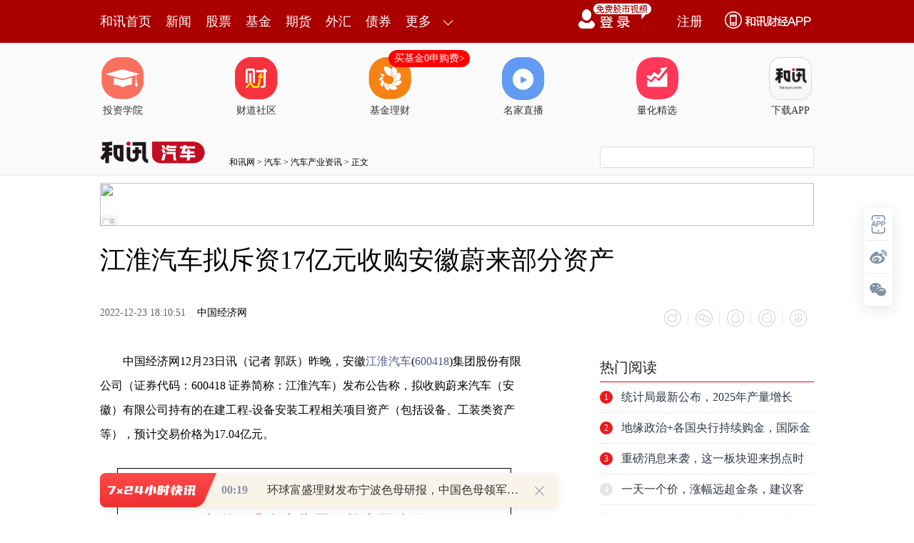

--- FILE ---
content_type: text/html;charset=GBK
request_url: https://opentool.hexun.com/MongodbNewsService/newsListPageByJson.jsp?id=187804274&s=10&cp=1&priority=0&callback=jQuery18302017768797541215_1769026053567&_=1769026059884
body_size: 23289
content:
jQuery18302017768797541215_1769026053567( {"totalNumber":64234,"totalPage":100,"currentPage":1,"result":[{"content":"PGRpdiBjbGFzcz0iV29yZFNlY3Rpb24xIiBzdHlsZT0ibGF5b3V0LWdyaWQ6MTUuNnB0OyI+PHAg\nY2xhc3M9Ik1zb05vcm1hbCIgc3R5bGU9InRleHQtYWxpZ246Y2VudGVyOyI+PG86cD48L286cD48\nL3A+PHAgY2xhc3M9Ik1zb05vcm1hbCIgc3R5bGU9InRleHQtYWxpZ246Y2VudGVyOyI+PG86cD4g\nPC9vOnA+PC9wPjxwIGNsYXNzPSJNc29Ob3JtYWwiIHN0eWxlPSJ0ZXh0LWFsaWduOmNlbnRlcjsi\nPjxzcGFuIHN0eWxlPSJjb2xvcjpyZWQ7Ij48YiBzdHlsZT0ibXNvLWJpZGktZm9udC13ZWlnaHQ6\nbm9ybWFsOyI+PHN0cm9uZz7W2LXj0qrOxTwvc3Ryb25nPjwvYj48L3NwYW4+PG86cD48L286cD48\nL3A+PHAgY2xhc3M9Ik1zb05vcm1hbCIgc3R5bGU9InRleHQtYWxpZ246Y2VudGVyOyI+PG86cD4g\nPC9vOnA+PC9wPjxwIGNsYXNzPSJNc29Ob3JtYWwiIHN0eWxlPSJ0ZXh0LWFsaWduOmxlZnQ7IiBh\nbGlnbj0ibGVmdCI+PHNwYW4gc3R5bGU9ImNvbG9yOmJsYWNrOyI+PGIgc3R5bGU9Im1zby1iaWRp\nLWZvbnQtd2VpZ2h0Om5vcm1hbDsiPjxzdHJvbmc+xKa2+8/fs8zUpLzGyKvE6r/3y/DK1dWtPC9z\ndHJvbmc+PHNwYW4gbGFuZz0iRU4tVVMiPjxzdHJvbmc+MzQuNTAlPC9zdHJvbmc+PC9zcGFuPjxz\ndHJvbmc+tb08L3N0cm9uZz48c3BhbiBsYW5nPSJFTi1VUyI+PHN0cm9uZz40MS4zMCU8L3N0cm9u\nZz48L3NwYW4+PC9iPjwvc3Bhbj48bzpwPjwvbzpwPjwvcD48cCBjbGFzcz0iTXNvTm9ybWFsIiBz\ndHlsZT0idGV4dC1hbGlnbjpsZWZ0OyIgYWxpZ249ImxlZnQiPjxzcGFuIHN0eWxlPSJjb2xvcjpi\nbGFjazsiPsSmtvvP37PMo6g8c3BhbiBsYW5nPSJFTi1VUyI+Njg4Nzk1PC9zcGFuPqOpt6KyvDxz\ncGFuIGxhbmc9IkVOLVVTIj4yMDI1PC9zcGFuPsTqxOq2yNK1vKjUpLjmoaPUpLzGPHNwYW4gbGFu\nZz0iRU4tVVMiPjIwMjU8L3NwYW4+xOrE6rbIyrXP1tOq0rXK1cjrPHNwYW4gbGFuZz0iRU4tVVMi\nPjE0LjU8L3NwYW4+0trUqrW9PHNwYW4gbGFuZz0iRU4tVVMiPjE1LjI8L3NwYW4+0trUqqOs0+vJ\nz8TqzazG2s/gscijrMrVyOvU9rOkt/m2yM6qPHNwYW4gbGFuZz0iRU4tVVMiPjIzMC43MCU8L3Nw\nYW4+tb08c3BhbiBsYW5nPSJFTi1VUyI+MjQ2LjY3JTwvc3Bhbj6ju7npyvTT2sS4uavLvsv509DV\n37XEvrvA+8jz1KS8xr2rs/bP1r/3y/CjrLnpyvTT2sS4uavLvsv509DV37XEvrvA+8jz1KS8xr/3\ny/A8c3BhbiBsYW5nPSJFTi1VUyI+OS41PC9zcGFuPtLa1Kq1vTxzcGFuIGxhbmc9IkVOLVVTIj4x\nMC42PC9zcGFuPtLa1KqjrNPryc/E6s2sxtrP4LHIo6y/98vwytXVrbf5tsjOqjxzcGFuIGxhbmc9\nIkVOLVVTIj4zNC41MCU8L3NwYW4+tb08c3BhbiBsYW5nPSJFTi1VUyI+NDEuMzAlPC9zcGFuPqO7\nuenK9NPaxLi5q8u+y/nT0NXfv9uz/bfHvq2zo9DUy/DS5rrztcS+u8D7yPPUpLzGv/fL8DxzcGFu\nIGxhbmc9IkVOLVVTIj4xMC40PC9zcGFuPtLa1Kq1vTxzcGFuIGxhbmc9IkVOLVVTIj4xMS41PC9z\ncGFuPtLa1KqjrNPryc/E6s2sxtrP4LHIo6y/98vwytXVrbf5tsjOqjxzcGFuIGxhbmc9IkVOLVVT\nIj4yOS41OSU8L3NwYW4+tb08c3BhbiBsYW5nPSJFTi1VUyI+MzYuMzIlPC9zcGFuPqGjPC9zcGFu\nPjxvOnA+PC9vOnA+PC9wPjxwIGNsYXNzPSJNc29Ob3JtYWwiIHN0eWxlPSJ0ZXh0LWFsaWduOmxl\nZnQ7IiBhbGlnbj0ibGVmdCI+PHNwYW4gc3R5bGU9ImNvbG9yOmJsYWNrOyI+uavLvjxzcGFuIGNs\nYXNzPSJHcmFtRSI+s8axqLjmPC9zcGFuPsbaxNqjrLmry77KvNbV16jXotPayKu5psTcPHNwYW4g\nbGFuZz0iRU4tVVMiPkdQVTwvc3Bhbj61xNHQt6LT67S00MKjrLPW0PjNxr34svrGt7zcubm/7MvZ\ntfy0+qOss8m5ps3Gs/bG7L2iPHNwYW4gY2xhc3M9IkdyYW1FIj68ttG1zcY8L3NwYW4+0rvM5cir\nuabE3DxzcGFuIGxhbmc9IkVOLVVTIj5HUFU8L3NwYW4+PHNwYW4gY2xhc3M9IkdyYW1FIj7Wx8vj\nv6g8L3NwYW4+PHNwYW4gbGFuZz0iRU4tVVMiPk1UVFM1MDAwPC9zcGFuPqOsxuTQ1MTctO+1vcrQ\ns6HB7M/Iy67GvaOssqLS0cq1z9a55sSjwb+y+qGju/nT2rjDsvrGt7m5vai1xLTzuebEo7yvyLrS\n0c3qs8m9qMnosqLJz8/ft/7O8aOsv8k8c3BhbiBjbGFzcz0iR3JhbUUiPrjf0KfWp7PWPC9zcGFu\nPs3y0tqyzsr9tPPEo9DN0bXBt6OsxuS8xsvj0KfCyrTvtb3NrLXIuebEo7n6zeLNrLT6z7U8c3Bh\nbiBsYW5nPSJFTi1VUyI+R1BVPC9zcGFuPryvyLq1xM/IvfjLrsa9oaO1q9Prsr+31rn6vMq+3s23\nz+CxyKOsuavLvtTa19u6z9HQt6LKtcGmoaK6y9DEvLzK9bv9wNuhorL6xre/zbunyfrMrLXIt73D\n5sjUtObU2tK7tqi1xLLuvuChozwvc3Bhbj48bzpwPjwvbzpwPjwvcD48cCBjbGFzcz0iTXNvTm9y\nbWFsIiBzdHlsZT0idGV4dC1hbGlnbjpsZWZ0OyIgYWxpZ249ImxlZnQiPjxzcGFuIHN0eWxlPSJj\nb2xvcjpibGFjazsiPrXD0ubT2sjLuaTWx8TcsvrStcXusqq3otW5vLDK0LOhttS439DUxNw8c3Bh\nbiBsYW5nPSJFTi1VUyI+R1BVPC9zcGFuPrXEx7++otDox/OjrLmry76y+sa3vrrV+dPFysa9+NK7\nsr3AqbTzo6zK0LOhudjXorbI0+vIz7/Jtsiz1tD4zOHJ/aOszca2r8rVyOvT68OrwPvU9rOko6zV\n+8zlv/fL8Lf5tsg8c3BhbiBjbGFzcz0iR3JhbUUiPs2sscjK1Twvc3Bhbj7VraGjzazKsaOsuavL\nvtLAyLuxo7PWuN/R0LeizbbI66OsxL/HsMjUtKbT2rPW0PjR0LeizbbI68bao6zJ0M6006/A+8fS\ntObU2sDbvMbOtMPWsrm/98vwoaM8L3NwYW4+PG86cD48L286cD48L3A+PHAgY2xhc3M9Ik1zb05v\ncm1hbCIgc3R5bGU9InRleHQtYWxpZ246bGVmdDsiIGFsaWduPSJsZWZ0Ij48bzpwPiA8L286cD48\nL3A+PHAgY2xhc3M9Ik1zb05vcm1hbCIgc3R5bGU9InRleHQtYWxpZ246bGVmdDsiIGFsaWduPSJs\nZWZ0Ij48c3BhbiBzdHlsZT0iY29sb3I6YmxhY2s7Ij48YiBzdHlsZT0ibXNvLWJpZGktZm9udC13\nZWlnaHQ6bm9ybWFsOyI+PHN0cm9uZz7Qy9K10vjQ0Dwvc3Ryb25nPjxzcGFuIGxhbmc9IkVOLVVT\nIj48c3Ryb25nPjIwMjU8L3N0cm9uZz48L3NwYW4+PHN0cm9uZz7E6r67wPvI882sscjU9rOkPC9z\ndHJvbmc+PHNwYW4gbGFuZz0iRU4tVVMiPjxzdHJvbmc+MC4zNCU8L3N0cm9uZz48L3NwYW4+PC9i\nPjwvc3Bhbj48bzpwPjwvbzpwPjwvcD48cCBjbGFzcz0iTXNvTm9ybWFsIiBzdHlsZT0idGV4dC1h\nbGlnbjpsZWZ0OyIgYWxpZ249ImxlZnQiPjxzcGFuIHN0eWxlPSJjb2xvcjpibGFjazsiPtDL0rXS\n+NDQPHNwYW4gbGFuZz0iRU4tVVMiPig2MDExNjYuU0gpPC9zcGFuPreisrw8c3BhbiBsYW5nPSJF\nTi1VUyI+MjAyNTwvc3Bhbj7E6rbI0rW8qL/ssai5q7jmoaOxqLjmxtrE2qOsuavLvsq1z9bTqtK1\nytXI6zxzcGFuIGxhbmc9IkVOLVVTIj4yLDEyNy40MTwvc3Bhbj7S2tSqo6zNrLHI1PazpDxzcGFu\nIGxhbmc9IkVOLVVTIj4wLjI0JTwvc3Bhbj6ju8D7yPPX3LbuPHNwYW4gbGFuZz0iRU4tVVMiPjg5\nOS43Mzwvc3Bhbj7S2tSqo6zNrLHI1PazpDxzcGFuIGxhbmc9IkVOLVVTIj4zLjI3JTwvc3Bhbj6j\nu7npyvTT2sS4uavLvrnJtqu1xL67wPvI8zxzcGFuIGxhbmc9IkVOLVVTIj43NzQuNjk8L3NwYW4+\n0trUqqOszayxyNT2s6Q8c3BhbiBsYW5nPSJFTi1VUyI+MC4zNCU8L3NwYW4+oaM8L3NwYW4+PG86\ncD48L286cD48L3A+PGRpdj48cCBhbGlnbj0iY2VudGVyIj48aW1nIHNyYz0iaHR0cHM6Ly9mcy1j\nbXMuaGV4dW4uY29tL2ltZy8yMDI2LTAxLTIxLzIyMzI0MDE2Ny5qcGciIGFsdD0iIiB0aXRsZT0i\nIiBzdHlsZT0ibWFyZ2luOiA0cHggYXV0bztkaXNwbGF5OmJsb2NrO2FsaWduOm1pZGRsZSI+PC9w\nPiZuYnNwOzwvZGl2PjxwIGNsYXNzPSJNc29Ob3JtYWwiIHN0eWxlPSJ0ZXh0LWFsaWduOmxlZnQ7\nIiBhbGlnbj0ibGVmdCI+PG86cD48L286cD48L3A+PHAgY2xhc3M9Ik1zb05vcm1hbCIgc3R5bGU9\nInRleHQtYWxpZ246bGVmdDsiIGFsaWduPSJsZWZ0Ij48c3BhbiBzdHlsZT0iY29sb3I6YmxhY2s7\nIj65q8u+18qy+tfctu48c3BhbiBsYW5nPSJFTi1VUyI+MTEuMDk8L3NwYW4+PHNwYW4gY2xhc3M9\nIkdyYW1FIj7N8tLaPC9zcGFuPtSqo6y9z8nPxOrEqdT2s6Q8c3BhbiBsYW5nPSJFTi1VUyI+NS41\nNyU8L3NwYW4+o6zG5NbQuPfP7rT7v+7T4LbuPHNwYW4gbGFuZz0iRU4tVVMiPjUuOTU8L3NwYW4+\nPHNwYW4gY2xhc3M9IkdyYW1FIj7N8tLaPC9zcGFuPtSqo6y9z8nPxOrEqdT2s6Q8c3BhbiBsYW5n\nPSJFTi1VUyI+My43MCU8L3NwYW4+o7u4utWu19y27jxzcGFuIGxhbmc9IkVOLVVTIj4xMC4xODwv\nc3Bhbj48c3BhbiBjbGFzcz0iR3JhbUUiPs3y0to8L3NwYW4+1KqjrL3Pyc/E6sSp1PazpDxzcGFu\nIGxhbmc9IkVOLVVTIj41Ljg4JTwvc3Bhbj6jrMbk1tC498/utOa/7tPgtu48c3BhbiBsYW5nPSJF\nTi1VUyI+NS45Mzwvc3Bhbj48c3BhbiBjbGFzcz0iR3JhbUUiPs3y0to8L3NwYW4+1KqjrL3Pyc/E\n6sSp1PazpDxzcGFuIGxhbmc9IkVOLVVTIj43LjE4JTwvc3Bhbj6hozwvc3Bhbj48bzpwPjwvbzpw\nPjwvcD48cCBjbGFzcz0iTXNvTm9ybWFsIiBzdHlsZT0idGV4dC1hbGlnbjpsZWZ0OyIgYWxpZ249\nImxlZnQiPjxzcGFuIHN0eWxlPSJjb2xvcjpibGFjazsiPtfKsvrWysG/t73D5qOsuavLvrK7wby0\n+7/u0+C27jxzcGFuIGxhbmc9IkVOLVVTIj42NDIuNTE8L3NwYW4+0trUqqOsvc/Jz8TqxKnU9rzT\nPHNwYW4gbGFuZz0iRU4tVVMiPjI3Ljc0PC9zcGFuPtLa1Kqju7K7wby0+7/uwso8c3BhbiBsYW5n\nPSJFTi1VUyI+MS4wOCU8L3NwYW4+o6y9z8nPxOrEqcnPyf08c3BhbiBsYW5nPSJFTi1VUyI+MC4w\nMTwvc3Bhbj649rDZt9a146O7sqaxuLiyuMfCyjxzcGFuIGxhbmc9IkVOLVVTIj4yMjguNDElPC9z\ncGFuPqOsvMzQ+LGjs9a9z7jfy67GvaGjPC9zcGFuPjxvOnA+PC9vOnA+PC9wPjxwIGNsYXNzPSJN\nc29Ob3JtYWwiIHN0eWxlPSJ0ZXh0LWFsaWduOmxlZnQ7IiBhbGlnbj0ibGVmdCI+PG86cD4gPC9v\nOnA+PC9wPjxwIGNsYXNzPSJNc29Ob3JtYWwiIHN0eWxlPSJ0ZXh0LWFsaWduOmxlZnQ7IiBhbGln\nbj0ibGVmdCI+PHNwYW4gc3R5bGU9ImNvbG9yOmJsYWNrOyI+PGIgc3R5bGU9Im1zby1iaWRpLWZv\nbnQtd2VpZ2h0Om5vcm1hbDsiPjxzcGFuIGNsYXNzPSJHcmFtRSI+PHN0cm9uZz7M7ObazajQxTwv\nc3Ryb25nPjwvc3Bhbj48c3BhbiBsYW5nPSJFTi1VUyI+PHN0cm9uZz4yMDI1PC9zdHJvbmc+PC9z\ncGFuPjxzdHJvbmc+xOq+u8D7PC9zdHJvbmc+PHNwYW4gY2xhc3M9IkdyYW1FIj48c3Ryb25nPs2s\nscjUpNT2PC9zdHJvbmc+PC9zcGFuPjxzcGFuIGxhbmc9IkVOLVVTIj48c3Ryb25nPjQwJS02MCU8\nL3N0cm9uZz48L3NwYW4+PC9iPjwvc3Bhbj48bzpwPjwvbzpwPjwvcD48cCBjbGFzcz0iTXNvTm9y\nbWFsIiBzdHlsZT0idGV4dC1hbGlnbjpsZWZ0OyIgYWxpZ249ImxlZnQiPjxzcGFuIHN0eWxlPSJj\nb2xvcjpibGFjazsiPjxzcGFuIGNsYXNzPSJHcmFtRSI+zOzm2s2o0MU8L3NwYW4+PHNwYW4gbGFu\nZz0iRU4tVVMiPigzMDAzOTQuU1opPC9zcGFuPreisrw8c3BhbiBsYW5nPSJFTi1VUyI+MjAyNTwv\nc3Bhbj7E6rbI0rW8qNSkuOajrNSkvMa56cr009rJz8rQuavLvrnJtqu1xL67wPvI886qPHNwYW4g\nbGFuZz0iRU4tVVMiPjE4LjgxPC9zcGFuPtLa1Ko8c3BhbiBsYW5nPSJFTi1VUyI+LTIxLjUwPC9z\ncGFuPtLa1KqjrLHIyc/E6s2sxtrU9rOkPHNwYW4gbGFuZz0iRU4tVVMiPjQwLjAwJS02MC4wMCU8\nL3NwYW4+o7u/27P9t8e+rbOj0NTL8NLmuvO1xL67wPvI8zxzcGFuIGxhbmc9IkVOLVVTIj4xOC4y\nOTwvc3Bhbj7S2tSqPHNwYW4gbGFuZz0iRU4tVVMiPi0yMS4wODwvc3Bhbj7S2tSqo6yxyMnPxOrN\nrMba1PazpDxzcGFuIGxhbmc9IkVOLVVTIj4zOS4xOSUtNjAuNDAlPC9zcGFuPqGjPC9zcGFuPjxv\nOnA+PC9vOnA+PC9wPjxkaXY+PHAgYWxpZ249ImNlbnRlciI+PGltZyBzcmM9Imh0dHBzOi8vZnMt\nY21zLmhleHVuLmNvbS9pbWcvMjAyNi0wMS0yMS8yMjMyNDAxNjguanBnIiBhbHQ9IiIgdGl0bGU9\nIiIgc3R5bGU9Im1hcmdpbjogNHB4IGF1dG87ZGlzcGxheTpibG9jazthbGlnbjptaWRkbGUiPjwv\ncD4mbmJzcDs8L2Rpdj48cCBjbGFzcz0iTXNvTm9ybWFsIiBzdHlsZT0idGV4dC1hbGlnbjpsZWZ0\nOyIgYWxpZ249ImxlZnQiPjxvOnA+PC9vOnA+PC9wPjxwIGNsYXNzPSJNc29Ob3JtYWwiIHN0eWxl\nPSJ0ZXh0LWFsaWduOmxlZnQ7IiBhbGlnbj0ibGVmdCI+PHNwYW4gc3R5bGU9ImNvbG9yOmJsYWNr\nOyI+1KS8xr67wPvI873Pyc/E6s2sxtrJz8n9oaPW99KqtcPS5tPayMu5pNbHxNzQ0NK1vNPL2bei\n1bnT68irx/LK/b7d1tDQxL2oyeijrLT4tq/By7jfy9m54sb3vP6y+sa30OjH87XEs9bQ+M7ItqjU\n9rOko6y1/rzTuavLvtbHxNzWxtTss9bQ+L21sb7U9tCno6y5ss2stNm9+MHLuavLvtPQ1LS6zc7e\n1LQ8c3BhbiBjbGFzcz0iR3JhbUUiPrL6xrfP39OqytU8L3NwYW4+1PazpKGjwe3Su7e9w+ajrLGo\nuObG2sTayty747bSy/DKp9Owz+yjrLLGzvG30dPDzayxyMnPyf2jrLbUsb7G2tK1vKjU9rOksvrJ\n+tK7tqi4us/y07DP7KGjPC9zcGFuPjxvOnA+PC9vOnA+PC9wPjxwIGNsYXNzPSJNc29Ob3JtYWwi\nIHN0eWxlPSJ0ZXh0LWFsaWduOmxlZnQ7IiBhbGlnbj0ibGVmdCI+PG86cD4gPC9vOnA+PC9wPjxw\nIGNsYXNzPSJNc29Ob3JtYWwiIHN0eWxlPSJ0ZXh0LWFsaWduOmxlZnQ7IiBhbGlnbj0ibGVmdCI+\nPHNwYW4gc3R5bGU9ImNvbG9yOmJsYWNrOyI+PGIgc3R5bGU9Im1zby1iaWRpLWZvbnQtd2VpZ2h0\nOm5vcm1hbDsiPjxzdHJvbmc+vt67r7nJt908L3N0cm9uZz48c3BhbiBsYW5nPSJFTi1VUyI+PHN0\ncm9uZz4yMDI1PC9zdHJvbmc+PC9zcGFuPjxzdHJvbmc+xOq+u8D7PC9zdHJvbmc+PHNwYW4gY2xh\nc3M9IkdyYW1FIj48c3Ryb25nPs2sscjUpNT2PC9zdHJvbmc+PC9zcGFuPjxzcGFuIGxhbmc9IkVO\nLVVTIj48c3Ryb25nPjgwJS0xMDElPC9zdHJvbmc+PC9zcGFuPjwvYj48L3NwYW4+PG86cD48L286\ncD48L3A+PHAgY2xhc3M9Ik1zb05vcm1hbCIgc3R5bGU9InRleHQtYWxpZ246bGVmdDsiIGFsaWdu\nPSJsZWZ0Ij48c3BhbiBzdHlsZT0iY29sb3I6YmxhY2s7Ij6+3ruvucm33TxzcGFuIGxhbmc9IkVO\nLVVTIj4oNjAwMTYwLlNIKTwvc3Bhbj63orK8PHNwYW4gbGFuZz0iRU4tVVMiPjIwMjU8L3NwYW4+\nxOq2yNK1vKjUpLjmo6zUpLzGPHNwYW4gbGFuZz0iRU4tVVMiPjIwMjU8L3NwYW4+xOq2yLnpyvTT\n2snPytC5q8u+ucm2q7XEvrvA+8jzzqo8c3BhbiBsYW5nPSJFTi1VUyI+MzUuNDA8L3NwYW4+0trU\nqrW9PHNwYW4gbGFuZz0iRU4tVVMiPjM5LjQwPC9zcGFuPtLa1KqjrNPryc/E6s2sxtrP4LHI1Pa8\n0zxzcGFuIGxhbmc9IkVOLVVTIj4xNS44MDwvc3Bhbj7S2tSqtb08c3BhbiBsYW5nPSJFTi1VUyI+\nMTkuODA8L3NwYW4+0trUqqOszayxyNT2s6Q8c3BhbiBsYW5nPSJFTi1VUyI+ODAlPC9zcGFuPrW9\nPHNwYW4gbGFuZz0iRU4tVVMiPjEwMSU8L3NwYW4+oaO/27P9t8e+rbOj0NTL8NLmysLP7rrzo6zU\npLzGPHNwYW4gbGFuZz0iRU4tVVMiPjIwMjU8L3NwYW4+xOq2yLnpyvTT2snPytC5q8u+ucm2q7XE\nvrvA+8jz1KS8xs6qPHNwYW4gbGFuZz0iRU4tVVMiPjM1LjE0PC9zcGFuPtLa1Kq1vTxzcGFuIGxh\nbmc9IkVOLVVTIj4zOS4xNDwvc3Bhbj7S2tSqo6zT68nPxOrNrMbaz+CxyNT2vNM8c3BhbiBsYW5n\nPSJFTi1VUyI+MTYuMTE8L3NwYW4+0trUqrW9PHNwYW4gbGFuZz0iRU4tVVMiPjIwLjExPC9zcGFu\nPtLa1KqjrM2sscjU9rOkPHNwYW4gbGFuZz0iRU4tVVMiPjg1JTwvc3Bhbj61vTxzcGFuIGxhbmc9\nIkVOLVVTIj4xMDYlPC9zcGFuPqGjPC9zcGFuPjxvOnA+PC9vOnA+PC9wPjxwIGNsYXNzPSJNc29O\nb3JtYWwiIHN0eWxlPSJ0ZXh0LWFsaWduOmxlZnQ7IiBhbGlnbj0ibGVmdCI+PHNwYW4gc3R5bGU9\nImNvbG9yOmJsYWNrOyI+uavLvrG+xtrStbyotPO3+dT2s6S1xNb30qrUrdLyo6zKx7mry766y9DE\nsvrGt7f61sbA5LzBvNu48bPW0Pi71ri00NTJz9XHo6zS1LywuavLvtb30qqy+sa3svrP+sG/zsi2\nqKOstbzWwtb306rStc7xw6vA+8nPyf2hosD7yPPU9rOkoaM8L3NwYW4+PG86cD48L286cD48L3A+\nPHAgY2xhc3M9Ik1zb05vcm1hbCIgc3R5bGU9InRleHQtYWxpZ246bGVmdDsiIGFsaWduPSJsZWZ0\nIj48bzpwPiA8L286cD48L3A+PHAgY2xhc3M9Ik1zb05vcm1hbCIgc3R5bGU9InRleHQtYWxpZ246\nbGVmdDsiIGFsaWduPSJsZWZ0Ij48c3BhbiBzdHlsZT0iY29sb3I6YmxhY2s7Ij48YiBzdHlsZT0i\nbXNvLWJpZGktZm9udC13ZWlnaHQ6bm9ybWFsOyI+PHN0cm9uZz7Jz7qjtefG+Dwvc3Ryb25nPjxz\ncGFuIGxhbmc9IkVOLVVTIj48c3Ryb25nPjIwMjU8L3N0cm9uZz48L3NwYW4+PHN0cm9uZz7E6r67\nwPs8L3N0cm9uZz48c3BhbiBjbGFzcz0iR3JhbUUiPjxzdHJvbmc+zayxyNSk1PY8L3N0cm9uZz48\nL3NwYW4+PHNwYW4gbGFuZz0iRU4tVVMiPjxzdHJvbmc+NDclLTc2JTwvc3Ryb25nPjwvc3Bhbj48\nL2I+PC9zcGFuPjxvOnA+PC9vOnA+PC9wPjxwIGNsYXNzPSJNc29Ob3JtYWwiIHN0eWxlPSJ0ZXh0\nLWFsaWduOmxlZnQ7IiBhbGlnbj0ibGVmdCI+PHNwYW4gc3R5bGU9ImNvbG9yOmJsYWNrOyI+yc+6\no7Xnxvg8c3BhbiBsYW5nPSJFTi1VUyI+KDYwMTcyNy5TSCk8L3NwYW4+t6KyvDxzcGFuIGxhbmc9\nIkVOLVVTIj4yMDI1PC9zcGFuPsTqtsjStbyo1KS45qOs1KS8xrmry748c3BhbiBsYW5nPSJFTi1V\nUyI+MjAyNTwvc3Bhbj7E6rbIuenK9NPaxLi5q8u+y/nT0NXftcS+u8D7yPPOqsjLw/Gx0jxzcGFu\nIGxhbmc9IkVOLVVTIj4xMS4wPC9zcGFuPtLa1KrWwcjLw/Gx0jxzcGFuIGxhbmc9IkVOLVVTIj4x\nMy4yPC9zcGFuPtLa1Kqju9SkvMa5q8u+PHNwYW4gbGFuZz0iRU4tVVMiPjIwMjU8L3NwYW4+xOq2\nyLnpyvTT2sS4uavLvsv509DV37XEv9uz/bfHvq2zo9DUy/DS5rrztcS+u8D7yPPOqsjLw/Gx0jxz\ncGFuIGxhbmc9IkVOLVVTIj4yLjA8L3NwYW4+0trUqtbByMvD8bHSPHNwYW4gbGFuZz0iRU4tVVMi\nPjIuNDwvc3Bhbj7S2tSqoaM8L3NwYW4+PG86cD48L286cD48L3A+PHAgY2xhc3M9Ik1zb05vcm1h\nbCIgc3R5bGU9InRleHQtYWxpZ246bGVmdDsiIGFsaWduPSJsZWZ0Ij48c3BhbiBzdHlsZT0iY29s\nb3I6YmxhY2s7Ij65q8u+PHNwYW4gY2xhc3M9IkdyYW1FIj6zxrGouOY8L3NwYW4+xtrE2qOsuavL\nvrPW0Pi+27251vfU8Nb30rWhosnuu6++rdOqo6y6y9DE0rXO8bGjs9bOyL2h1PazpKOs06rStcrV\nyOvT68D7yPPX3LbuvvnKtc/WzayxyMzhyf2jrLnpyvTT2sS4uavLvsv509DV37XEv9uz/bfHvq2z\no9DUy/DS5rrztcS+u8D7yPO9z8nPxOrNrMbayrXP1sWkv/fOqtOvoaM8L3NwYW4+PG86cD48L286\ncD48L3A+PHAgY2xhc3M9Ik1zb05vcm1hbCIgc3R5bGU9InRleHQtYWxpZ246bGVmdDsiIGFsaWdu\nPSJsZWZ0Ij48bzpwPiA8L286cD48L3A+PHAgY2xhc3M9Ik1zb05vcm1hbCIgc3R5bGU9InRleHQt\nYWxpZ246Y2VudGVyOyI+PHNwYW4gc3R5bGU9ImNvbG9yOnJlZDsiPjxiIHN0eWxlPSJtc28tYmlk\naS1mb250LXdlaWdodDpub3JtYWw7Ij48c3BhbiBsYW5nPSJFTi1VUyI+PHN0cm9uZz5JUE88L3N0\ncm9uZz48L3NwYW4+PHN0cm9uZz63otDQtq/MrDwvc3Ryb25nPjwvYj48L3NwYW4+PG86cD48L286\ncD48L3A+PHAgY2xhc3M9Ik1zb05vcm1hbCIgc3R5bGU9InRleHQtYWxpZ246Y2VudGVyOyI+PG86\ncD4gPC9vOnA+PC9wPjxwIGNsYXNzPSJNc29Ob3JtYWwiIHN0eWxlPSJ0ZXh0LWFsaWduOmxlZnQ7\nIiBhbGlnbj0ibGVmdCI+PHNwYW4gc3R5bGU9ImNvbG9yOmJsYWNrOyI+PGIgc3R5bGU9Im1zby1i\naWRpLWZvbnQtd2VpZ2h0Om5vcm1hbDsiPjxzdHJvbmc+0MU8L3N0cm9uZz48c3BhbiBjbGFzcz0i\nR3JhbUUiPjxzdHJvbmc+waLMqcTit6LQ0Dwvc3Ryb25nPjwvc3Bhbj48c3BhbiBsYW5nPSJFTi1V\nUyI+PHN0cm9uZz5IPC9zdHJvbmc+PC9zcGFuPjxzdHJvbmc+ucm5ycaxsqLU2s/juNvBqr27y/nW\n97Dlyc/K0Dwvc3Ryb25nPjwvYj48L3NwYW4+PG86cD48L286cD48L3A+PHAgY2xhc3M9Ik1zb05v\ncm1hbCIgc3R5bGU9InRleHQtYWxpZ246bGVmdDsiIGFsaWduPSJsZWZ0Ij48c3BhbiBzdHlsZT0i\nY29sb3I6YmxhY2s7Ij7QxcGizKk8c3BhbiBsYW5nPSJFTi1VUyI+KDAwMjI5NC5TWik8L3NwYW4+\nuau45rPGo6zOqr340ruyvc3Gvfi5q8u+yKvH8ruv1b3C1LK8vtajrLTy1Oy5+rzKu6/XyrG+1MvX\n98a9zKijrNb6waa5q8u+uN/WysG/t6LVuaOsuavLvsTit6LQ0L6zzeK5ybfdo6g8c3BhbiBsYW5n\nPSJFTi1VUyI+SDwvc3Bhbj65yaOpucnGsbKiyerH69Taz+O428Gqus+9u9LXy/nT0M/euavLvtb3\nsOW50sXGyc/K0KGjPC9zcGFuPjxvOnA+PC9vOnA+PC9wPjxwIGNsYXNzPSJNc29Ob3JtYWwiIHN0\neWxlPSJ0ZXh0LWFsaWduOmxlZnQ7IiBhbGlnbj0ibGVmdCI+PG86cD4gPC9vOnA+PC9wPjxwIGNs\nYXNzPSJNc29Ob3JtYWwiIHN0eWxlPSJ0ZXh0LWFsaWduOmNlbnRlcjsiPjxzcGFuIHN0eWxlPSJj\nb2xvcjpyZWQ7Ij48YiBzdHlsZT0ibXNvLWJpZGktZm9udC13ZWlnaHQ6bm9ybWFsOyI+PHN0cm9u\nZz7U2cja18q2r8ysPC9zdHJvbmc+PC9iPjwvc3Bhbj48bzpwPjwvbzpwPjwvcD48cCBjbGFzcz0i\nTXNvTm9ybWFsIiBzdHlsZT0idGV4dC1hbGlnbjpjZW50ZXI7Ij48bzpwPiA8L286cD48L3A+PHAg\nY2xhc3M9Ik1zb05vcm1hbCIgc3R5bGU9InRleHQtYWxpZ246bGVmdDsiIGFsaWduPSJsZWZ0Ij48\nc3BhbiBzdHlsZT0iY29sb3I6YmxhY2s7Ij48YiBzdHlsZT0ibXNvLWJpZGktZm9udC13ZWlnaHQ6\nbm9ybWFsOyI+PHN0cm9uZz7Ct86sueK158TitqjU9sS818qyu7OsPC9zdHJvbmc+PHNwYW4gbGFu\nZz0iRU4tVVMiPjxzdHJvbmc+MTMuODwvc3Ryb25nPjwvc3Bhbj48c3Ryb25nPtLa1Ko8L3N0cm9u\nZz48L2I+PC9zcGFuPjxvOnA+PC9vOnA+PC9wPjxwIGNsYXNzPSJNc29Ob3JtYWwiIHN0eWxlPSJ0\nZXh0LWFsaWduOmxlZnQ7IiBhbGlnbj0ibGVmdCI+PHNwYW4gc3R5bGU9ImNvbG9yOmJsYWNrOyI+\nwrfOrLnitec8c3BhbiBsYW5nPSJFTi1VUyI+KDY4ODQwMS5TSCk8L3NwYW4+uau45rPGo6zE4rao\n1PbEvNfKsruzrDxzcGFuIGxhbmc9IkVOLVVTIj4xMy44PC9zcGFuPtLa1KqjrNPD09rPw8PFwrfO\nrLnitee438rAtPq4376rtsjR2sSkPHNwYW4gY2xhc3M9IkdyYW1FIj6w5sn6svo8L3NwYW4+u/m1\n2M/uxL+jqNK7xtqjqaGisrmz5MH3tq/Xyr3wvLCzpbu50vjQ0L3ov+6hozwvc3Bhbj48bzpwPjwv\nbzpwPjwvcD48cCBjbGFzcz0iTXNvTm9ybWFsIiBzdHlsZT0idGV4dC1hbGlnbjpsZWZ0OyIgYWxp\nZ249ImxlZnQiPjxvOnA+IDwvbzpwPjwvcD48cCBjbGFzcz0iTXNvTm9ybWFsIiBzdHlsZT0idGV4\ndC1hbGlnbjpjZW50ZXI7Ij48c3BhbiBzdHlsZT0iY29sb3I6cmVkOyI+PGIgc3R5bGU9Im1zby1i\naWRpLWZvbnQtd2VpZ2h0Om5vcm1hbDsiPjxzdHJvbmc+uavLvrmruOa2r8ysPC9zdHJvbmc+PC9i\nPjwvc3Bhbj48bzpwPjwvbzpwPjwvcD48cCBjbGFzcz0iTXNvTm9ybWFsIiBzdHlsZT0idGV4dC1h\nbGlnbjpjZW50ZXI7Ij48bzpwPiA8L286cD48L3A+PHAgY2xhc3M9Ik1zb05vcm1hbCIgc3R5bGU9\nInRleHQtYWxpZ246bGVmdDsiIGFsaWduPSJsZWZ0Ij48c3BhbiBzdHlsZT0iY29sb3I6YmxhY2s7\nIj48YiBzdHlsZT0ibXNvLWJpZGktZm9udC13ZWlnaHQ6bm9ybWFsOyI+PHN0cm9uZz67qjwvc3Ry\nb25nPjxzcGFuIGNsYXNzPSJHcmFtRSI+PHN0cm9uZz7H2ry8yvU8L3N0cm9uZz48L3NwYW4+PHN0\ncm9uZz7UpLzGPC9zdHJvbmc+PHNwYW4gbGFuZz0iRU4tVVMiPjxzdHJvbmc+MjAyNTwvc3Ryb25n\nPjwvc3Bhbj48c3Ryb25nPsTqvrvA+8jzzayxyNT2s6Q8L3N0cm9uZz48c3BhbiBsYW5nPSJFTi1V\nUyI+PHN0cm9uZz4zNi43JS0zOC40JTwvc3Ryb25nPjwvc3Bhbj48L2I+PC9zcGFuPjxvOnA+PC9v\nOnA+PC9wPjxwIGNsYXNzPSJNc29Ob3JtYWwiIHN0eWxlPSJ0ZXh0LWFsaWduOmxlZnQ7IiBhbGln\nbj0ibGVmdCI+PHNwYW4gc3R5bGU9ImNvbG9yOmJsYWNrOyI+u6o8c3BhbiBjbGFzcz0iR3JhbUUi\nPsfavLzK9Twvc3Bhbj48c3BhbiBsYW5nPSJFTi1VUyI+KDYwMzI5Ni5TSCk8L3NwYW4+uau45rPG\no6zUpLzGPHNwYW4gbGFuZz0iRU4tVVMiPjIwMjU8L3NwYW4+xOrKtc/W06rStcrVyOs8c3BhbiBs\nYW5nPSJFTi1VUyI+MTcwMDwvc3Bhbj7S2tSqtb08c3BhbiBsYW5nPSJFTi1VUyI+MTcxNTwvc3Bh\nbj7S2tSqo6zNrLHI1PazpDxzcGFuIGxhbmc9IkVOLVVTIj41NC43JTwvc3Bhbj61vTxzcGFuIGxh\nbmc9IkVOLVVTIj41Ni4xJTwvc3Bhbj6ju9SkvMbKtc/WuenK9NPayc/K0Lmry765ybartcS+u8D7\nyPM8c3BhbiBsYW5nPSJFTi1VUyI+NDAuMDwvc3Bhbj7S2tSqtb08c3BhbiBsYW5nPSJFTi1VUyI+\nNDAuNTwvc3Bhbj7S2tSqo6zNrLHI1PazpDxzcGFuIGxhbmc9IkVOLVVTIj4zNi43JTwvc3Bhbj61\nvTxzcGFuIGxhbmc9IkVOLVVTIj4zOC40JTwvc3Bhbj6ho7mry77SwM3QobA8c3BhbiBsYW5nPSJF\nTi1VUyI+MytOKzM8L3NwYW4+obHWx8TcsvrGt7Tzxr3MqNW9wtTS1LywyKvH8ruvsvrStbK8vtaj\nrL340ruyvce/u6/U2tLGtq/W1bbLoaK49sjLtefE1KGiyv2+3dbQ0MShosb7s7W159fTtcjB7NPy\ntcTGvcyou6+3/s7xxNzBpqOs0tTJ7rrxtcTR0Leiyei8xsTcwaahorjf0Ke1xLmp06bBtMa9zKih\nosirx/K7r7XE1sfE3NbG1Oy8sL6rw9y94bm5vP7E3MGmo6y3/s7x09q498+4t9bB7NPytcTIq8fy\nwezPyL/GvLy5q8u+o6zOqr/Nu6e0tNTsvNvWtaOsyrXP1rmry76zpMbazsi9obei1bmhozwvc3Bh\nbj48bzpwPjwvbzpwPjwvcD48cCBjbGFzcz0iTXNvTm9ybWFsIiBzdHlsZT0idGV4dC1hbGlnbjps\nZWZ0OyIgYWxpZ249ImxlZnQiPjxvOnA+IDwvbzpwPjwvcD48cCBjbGFzcz0iTXNvTm9ybWFsIiBz\ndHlsZT0idGV4dC1hbGlnbjpsZWZ0OyIgYWxpZ249ImxlZnQiPjxzcGFuIHN0eWxlPSJjb2xvcjpi\nbGFjazsiPjxiIHN0eWxlPSJtc28tYmlkaS1mb250LXdlaWdodDpub3JtYWw7Ij48c3BhbiBjbGFz\ncz0iR3JhbUUiPjxzdHJvbmc+vqe/xsTc1LQ8L3N0cm9uZz48L3NwYW4+PHN0cm9uZz7UpLzGPC9z\ndHJvbmc+PHNwYW4gbGFuZz0iRU4tVVMiPjxzdHJvbmc+MjAyNTwvc3Ryb25nPjwvc3Bhbj48c3Ry\nb25nPsTqvru/98vwPC9zdHJvbmc+PHNwYW4gbGFuZz0iRU4tVVMiPjxzdHJvbmc+NTk8L3N0cm9u\nZz48L3NwYW4+PHN0cm9uZz7S2tSqPC9zdHJvbmc+PHNwYW4gbGFuZz0iRU4tVVMiPjxzdHJvbmc+\nLTY5PC9zdHJvbmc+PC9zcGFuPjxzdHJvbmc+0trUqjwvc3Ryb25nPjwvYj48L3NwYW4+PG86cD48\nL286cD48L3A+PHAgY2xhc3M9Ik1zb05vcm1hbCIgc3R5bGU9InRleHQtYWxpZ246bGVmdDsiIGFs\naWduPSJsZWZ0Ij48c3BhbiBzdHlsZT0iY29sb3I6YmxhY2s7Ij48c3BhbiBjbGFzcz0iR3JhbUUi\nPr6nv8bE3NS0PC9zcGFuPjxzcGFuIGxhbmc9IkVOLVVTIj4oNjg4MjIzLlNIKTwvc3Bhbj65q7jm\ns8ajrNSkvMY8c3BhbiBsYW5nPSJFTi1VUyI+MjAyNTwvc3Bhbj7E6sTqtsjKtc/WuenK9NPaxLi5\nq8u+y/nT0NXftcS+u8D7yPPOqjxzcGFuIGxhbmc9IkVOLVVTIj4tNjk8L3NwYW4+0trUqrW9PHNw\nYW4gbGFuZz0iRU4tVVMiPi01OTwvc3Bhbj7S2tSqoaPJz8TqzazG2s6q06/A+zxzcGFuIGxhbmc9\nIkVOLVVTIj45ODkyLjc2PC9zcGFuPs3y1Kqho8PmttTQ0NK1sqi2r6OsuavLvreisrzBy9DQ0rXB\n7M/ItcTQwtK7tPqhsLfJu6I8c3BhbiBsYW5nPSJFTi1VUyI+Mzwvc3Bhbj6hsbjf0KfX6bz+svrG\nt6OssqKz1tD4zca2r7L6xNy8vMr1yf28trjE1OyjrM2syrG0osTc0rXO8cihtcO/7MvZt6LVuaOs\nPHNwYW4gY2xhc3M9IkdyYW1FIj654rSi0K3NrDwvc3Bhbj7TxcrGs8nQp8/U1viho7GouObG2sTa\no6y54rf81+m8/rzbuPHV+8zltKbT2rXNzrujrLmry76437mmwsqy+sa3PHNwYW4gY2xhc3M9Ikdy\nYW1FIj6z9rv11bw8L3NwYW4+scjI1L3Ptc2jrM2syrG7+dPavffJ99DU1K3U8qOsuavLvrbUs/bP\n1rz11rW8o8/ztcSzpMba18qy+r340NC89da1suLK1KOsvq25/cnzyffGwLnAvauwtNXVxvPStbvh\nvMbXvNTyvMbM4dfKsvq89da117yxuKOsttTStbyo09DSu7ao07DP7KOs19u6z7W81sLIq8Tqvq3T\nqtK1vKiz9s/Wv/fL8KGjPC9zcGFuPjxvOnA+PC9vOnA+PC9wPjxwIGNsYXNzPSJNc29Ob3JtYWwi\nIHN0eWxlPSJ0ZXh0LWFsaWduOmxlZnQ7IiBhbGlnbj0ibGVmdCI+PG86cD4gPC9vOnA+PC9wPjxw\nIGNsYXNzPSJNc29Ob3JtYWwiIHN0eWxlPSJ0ZXh0LWFsaWduOmxlZnQ7IiBhbGlnbj0ibGVmdCI+\nPHNwYW4gc3R5bGU9ImNvbG9yOmJsYWNrOyI+PGIgc3R5bGU9Im1zby1iaWRpLWZvbnQtd2VpZ2h0\nOm5vcm1hbDsiPjxzdHJvbmc+tcLD98D7PC9zdHJvbmc+PHNwYW4gbGFuZz0iRU4tVVMiPjxzdHJv\nbmc+MjAyNTwvc3Ryb25nPjwvc3Bhbj48c3Ryb25nPsTqvrvA+zwvc3Ryb25nPjxzcGFuIGNsYXNz\nPSJHcmFtRSI+PHN0cm9uZz7NrLHI1KTU9jwvc3Ryb25nPjwvc3Bhbj48c3BhbiBsYW5nPSJFTi1V\nUyI+PHN0cm9uZz44NSUtMTI4JTwvc3Ryb25nPjwvc3Bhbj48L2I+PC9zcGFuPjxvOnA+PC9vOnA+\nPC9wPjxwIGNsYXNzPSJNc29Ob3JtYWwiIHN0eWxlPSJ0ZXh0LWFsaWduOmxlZnQ7IiBhbGlnbj0i\nbGVmdCI+PHNwYW4gc3R5bGU9ImNvbG9yOmJsYWNrOyI+tcLD98D7PHNwYW4gbGFuZz0iRU4tVVMi\nPigwMDEzMDkuU1opPC9zcGFuPrmruOazxqOsuavLvreisrw8c3BhbiBsYW5nPSJFTi1VUyI+MjAy\nNTwvc3Bhbj7E6rbI0rW8qNSkuOajrNSkvMa56cr009rJz8rQuavLvrnJtqu1xL67wPvI886qPHNw\nYW4gbGFuZz0iRU4tVVMiPjYuNTA8L3NwYW4+0trUqjxzcGFuIGxhbmc9IkVOLVVTIj4tOC4wMDwv\nc3Bhbj7S2tSqo6yxyMnPxOrNrMba1PazpDxzcGFuIGxhbmc9IkVOLVVTIj44NS40MiUtMTI4LjIx\nJTwvc3Bhbj6ho7GouObG2sTao6y5q8u+vtu9ucirwbTCt7TmtKK94r72t72wuMTcwabHv7uvo6y8\n07/suN+2y9bG1OzE3MGmvajJ6KOsv+zL2bTuvajG8LL6xre2qNbGu6/IqzxzcGFuIGNsYXNzPSJH\ncmFtRSI+1bs8L3NwYW4+veK+9re9sLi9u7i2zOXPtaOs1Nq/zbunzdjVubywsvrGt7W8yOu7t73a\nyKG1w827xsbQ1L341bmjrM3Gtq+5q8u+vq3TqrnmxKOz1tD4v+zL2dT2s6ShozxzcGFuIGxhbmc9\nIkVOLVVTIj4yMDI1PC9zcGFuPsTqtdrI/by+tsjG8KOsytzS5tPaPHNwYW4gbGFuZz0iRU4tVVMi\nPkFJPC9zcGFuPtDox/PH/bavo6y05rSi0NDStb6wxvi2yNbwsr272MWvo6y05rSivNu48b34yOvJ\nz9DQzai1wKOsuavLvrL6xrfP+srbw6vA+8LKtPO3+czhyf2jrL6t06rStbyoz9TW+LjEycahozwv\nc3Bhbj48bzpwPjwvbzpwPjwvcD48cCBjbGFzcz0iTXNvTm9ybWFsIiBzdHlsZT0idGV4dC1hbGln\nbjpsZWZ0OyIgYWxpZ249ImxlZnQiPjxvOnA+IDwvbzpwPjwvcD48cCBjbGFzcz0iTXNvTm9ybWFs\nIiBzdHlsZT0idGV4dC1hbGlnbjpsZWZ0OyIgYWxpZ249ImxlZnQiPjxzcGFuIHN0eWxlPSJjb2xv\ncjpibGFjazsiPjxiIHN0eWxlPSJtc28tYmlkaS1mb250LXdlaWdodDpub3JtYWw7Ij48c3Ryb25n\nPrDX0vjT0Mmrtq3KwrOkzfXG1bmr0vK5pNf3seS2r7TH1rA8L3N0cm9uZz48L2I+PC9zcGFuPjxv\nOnA+PC9vOnA+PC9wPjxwIGNsYXNzPSJNc29Ob3JtYWwiIHN0eWxlPSJ0ZXh0LWFsaWduOmxlZnQ7\nIiBhbGlnbj0ibGVmdCI+PHNwYW4gc3R5bGU9ImNvbG9yOmJsYWNrOyI+sNfS+NPQyas8c3BhbiBs\nYW5nPSJFTi1VUyI+KDYwMTIxMi5TSCk8L3NwYW4+uau45rPGo6y5q8u+tq3Kwrvh09o8c3BhbiBs\nYW5nPSJFTi1VUyI+MjAyNjwvc3Bhbj7E6jxzcGFuIGxhbmc9IkVOLVVTIj4xPC9zcGFuPtTCPHNw\nYW4gbGFuZz0iRU4tVVMiPjIxPC9zcGFuPsjVytW1vbatysKzpM31xtW5q7Xdvbu1xMrpw+a0x9aw\nsai45qOszfXG1bmr0vK5pNf3seS2r8nqx+u0x8iluavLvratysKzpKGitq3Kwrywtq3Kwrvhz8LJ\n6Neow8XOr9Sxu+HP4LnYzq/UsdawzvGjrLTH1rC687K71Nm1o8jOuavLvsjOus7WsM7xoaM8L3Nw\nYW4+PG86cD48L286cD48L3A+PHAgY2xhc3M9Ik1zb05vcm1hbCIgc3R5bGU9InRleHQtYWxpZ246\nbGVmdDsiIGFsaWduPSJsZWZ0Ij48bzpwPiA8L286cD48L3A+PHAgY2xhc3M9Ik1zb05vcm1hbCIg\nc3R5bGU9InRleHQtYWxpZ246bGVmdDsiIGFsaWduPSJsZWZ0Ij48c3BhbiBzdHlsZT0iY29sb3I6\nYmxhY2s7Ij48YiBzdHlsZT0ibXNvLWJpZGktZm9udC13ZWlnaHQ6bm9ybWFsOyI+PHNwYW4gY2xh\nc3M9IkdyYW1FIj48c3Ryb25nPrjKwO7SqdK1PC9zdHJvbmc+PC9zcGFuPjxzcGFuIGxhbmc9IkVO\nLVVTIj48c3Ryb25nPjIwMjU8L3N0cm9uZz48L3NwYW4+PHN0cm9uZz7E6r67wPs8L3N0cm9uZz48\nc3BhbiBjbGFzcz0iR3JhbUUiPjxzdHJvbmc+zayxyNSk1PY8L3N0cm9uZz48L3NwYW4+PHNwYW4g\nbGFuZz0iRU4tVVMiPjxzdHJvbmc+NzguOTYlLTk1LjIzJTwvc3Ryb25nPjwvc3Bhbj48L2I+PC9z\ncGFuPjxvOnA+PC9vOnA+PC9wPjxwIGNsYXNzPSJNc29Ob3JtYWwiIHN0eWxlPSJ0ZXh0LWFsaWdu\nOmxlZnQ7IiBhbGlnbj0ibGVmdCI+PHNwYW4gc3R5bGU9ImNvbG9yOmJsYWNrOyI+PHNwYW4gY2xh\nc3M9IkdyYW1FIj64ysDu0qnStTwvc3Bhbj48c3BhbiBsYW5nPSJFTi1VUyI+KDYwMzA4Ny5TSCk8\nL3NwYW4+t6KyvDxzcGFuIGxhbmc9IkVOLVVTIj4yMDI1PC9zcGFuPsTqtsjStbyo1KS45qOs1KS8\nxrnpyvTT2snPytC5q8u+ucm2q7XEvrvA+8jzzqo8c3BhbiBsYW5nPSJFTi1VUyI+MTEuMDA8L3Nw\nYW4+0trUqrW9PHNwYW4gbGFuZz0iRU4tVVMiPjEyLjAwPC9zcGFuPtLa1KqjrNPryc/E6s2sxtrP\n4LHI1Pa80zxzcGFuIGxhbmc9IkVOLVVTIj43OC45NiU8L3NwYW4+tb08c3BhbiBsYW5nPSJFTi1V\nUyI+OTUuMjMlPC9zcGFuPqGjsai45sbaxNqjrLmry765+sTazeLK1cjr1PazpKOs0si1usvY1sa8\nwbL6xrfP+sG/0+vP+srbtu6087f5yc/J/aOsufq8yruv1b3C1M3GvfjIobXDs8nQp6OszazKsdLy\n16rIw7jKPHNwYW4gY2xhc3M9IkdyYW1FIj64yjwvc3Bhbj69rcvVPHNwYW4gbGFuZz0iRU4tVVMi\nPjU1JTwvc3Bhbj65yciou/G1w82218rK1dLmo6y0+LavvrvA+8jz1PazpKGjPC9zcGFuPjxvOnA+\nPC9vOnA+PC9wPjxwIGNsYXNzPSJNc29Ob3JtYWwiIHN0eWxlPSJ0ZXh0LWFsaWduOmxlZnQ7IiBh\nbGlnbj0ibGVmdCI+PG86cD4gPC9vOnA+PC9wPjxwIGNsYXNzPSJNc29Ob3JtYWwiIHN0eWxlPSJ0\nZXh0LWFsaWduOmxlZnQ7IiBhbGlnbj0ibGVmdCI+PHNwYW4gc3R5bGU9ImNvbG9yOmJsYWNrOyI+\nPGIgc3R5bGU9Im1zby1iaWRpLWZvbnQtd2VpZ2h0Om5vcm1hbDsiPjxzdHJvbmc+sKPLubbZ1KS8\nxjwvc3Ryb25nPjxzcGFuIGxhbmc9IkVOLVVTIj48c3Ryb25nPjIwMjU8L3N0cm9uZz48L3NwYW4+\nPHN0cm9uZz7E6r67wPvI8zwvc3Ryb25nPjxzcGFuIGxhbmc9IkVOLVVTIj48c3Ryb25nPjM1MDA8\nL3N0cm9uZz48L3NwYW4+PHN0cm9uZz7N8tSqPC9zdHJvbmc+PHNwYW4gbGFuZz0iRU4tVVMiPjxz\ndHJvbmc+LTAuNTwvc3Ryb25nPjwvc3Bhbj48c3Ryb25nPtLa1Ko8L3N0cm9uZz48L2I+PC9zcGFu\nPjxvOnA+PC9vOnA+PC9wPjxwIGNsYXNzPSJNc29Ob3JtYWwiIHN0eWxlPSJ0ZXh0LWFsaWduOmxl\nZnQ7IiBhbGlnbj0ibGVmdCI+PHNwYW4gc3R5bGU9ImNvbG9yOmJsYWNrOyI+sKPLubbZPHNwYW4g\nbGFuZz0iRU4tVVMiPigwMDI3NDcuU1opPC9zcGFuPreisrw8c3BhbiBsYW5nPSJFTi1VUyI+MjAy\nNTwvc3Bhbj7E6rbI0rW8qNSkuOajrNSkvMa56cr009rJz8rQuavLvrnJtqu1xL67wPvI886qPHNw\nYW4gbGFuZz0iRU4tVVMiPjM1MDA8L3NwYW4+zfLUqqhDPHNwYW4gbGFuZz0iRU4tVVMiPjUwMDA8\nL3NwYW4+zfLUqqOsyc/E6s2sxtq/98vwPHNwYW4gbGFuZz0iRU4tVVMiPjguMTwvc3Bhbj7S2tSq\noaOxqLjmxtrE2qOssKPLubbZuaTStbv6xvfIy7P2u/XBv7zM0Pixo7PW1PazpKOszNix8NTaxvuz\ntaGitefX06Gi766157XI0NDStbPW0PjNu8bGo6zK0LOht9227r340ruyvczhyf2jrLmry765+sTa\n06rStcrVyOu9z8nPxOrNrMbayrXP1r3PusPU9rOkoaPJz8Tqtsi5q8u+vMbM4dfKsvq89da1o6iw\n/MCoyczT/rXI1ti089fKsvq89da1o6m6z7zGvfC27jxzcGFuIGxhbmc9IkVOLVVTIj40LjY2PC9z\ncGFuPtLa1KqjrL6ts/WyvbLiy+OjrLG+xOq2yNSkvMayu7vht6LJ+tbYtPPXyrL6vPXWtcrCz+6h\nozwvc3Bhbj48bzpwPjwvbzpwPjwvcD48cCBjbGFzcz0iTXNvTm9ybWFsIiBzdHlsZT0idGV4dC1h\nbGlnbjpsZWZ0OyIgYWxpZ249ImxlZnQiPjxvOnA+IDwvbzpwPjwvcD48cCBjbGFzcz0iTXNvTm9y\nbWFsIiBzdHlsZT0idGV4dC1hbGlnbjpsZWZ0OyIgYWxpZ249ImxlZnQiPjxzcGFuIHN0eWxlPSJj\nb2xvcjpibGFjazsiPjxiIHN0eWxlPSJtc28tYmlkaS1mb250LXdlaWdodDpub3JtYWw7Ij48c3Ry\nb25nPrrPwabMqTwvc3Ryb25nPjxzcGFuIGxhbmc9IkVOLVVTIj48c3Ryb25nPjIwMjU8L3N0cm9u\nZz48L3NwYW4+PHN0cm9uZz7E6r67wPvNrLHI1KS9tTwvc3Ryb25nPjxzcGFuIGxhbmc9IkVOLVVT\nIj48c3Ryb25nPjk3LjgzJS05OC41NSU8L3N0cm9uZz48L3NwYW4+PC9iPjwvc3Bhbj48bzpwPjwv\nbzpwPjwvcD48cCBjbGFzcz0iTXNvTm9ybWFsIiBzdHlsZT0idGV4dC1hbGlnbjpsZWZ0OyIgYWxp\nZ249ImxlZnQiPjxzcGFuIHN0eWxlPSJjb2xvcjpibGFjazsiPrrPwabMqTxzcGFuIGxhbmc9IkVO\nLVVTIj4oMDAyMjE3LlNaKTwvc3Bhbj63orK8PHNwYW4gbGFuZz0iRU4tVVMiPjIwMjU8L3NwYW4+\nxOq2yNK1vKjUpLjmo6zUpLzGuenK9NPayc/K0Lmry765ybartcS+u8D7yPPOqjxzcGFuIGxhbmc9\nIkVOLVVTIj4yMjAwPC9zcGFuPs3y1KqoQzxzcGFuIGxhbmc9IkVOLVVTIj4zMzAwPC9zcGFuPs3y\n1KqjrNPryc/E6s2sxtrPwr21PHNwYW4gbGFuZz0iRU4tVVMiPjk4LjU1JTwvc3Bhbj6oQzxzcGFu\nIGxhbmc9IkVOLVVTIj45Ny44MyU8L3NwYW4+oaPW99KqPHNwYW4gY2xhc3M9IkdyYW1FIj7S8snP\nxOo8L3NwYW4+zeqzydbY1fuy+sn6tPO27tWuzvHW2NfpytXS5jxzcGFuIGxhbmc9IkVOLVVTIj40\nOC4wMzwvc3Bhbj7S2tSqo6yxvsbazt60y7fHvq2zo9DUy/DS5qOstbzWwr67wPvI882ssci087f5\nz8K9taGjsai45sbaxNqjrLmry77J+rL6vq3Tqr340NDBy73hubnQ1LX31fujrLyv1tDXytS01qez\n1r7fsbi3otW5x7HBprXEzajTw8/Uyr66zbXn19M8c3BhbiBjbGFzcz0iR3JhbUUiPta90rXO8Twv\nc3Bhbj6w5b/poaO5q8u+tefX0zxzcGFuIGNsYXNzPSJHcmFtRSI+1r3Stc7xPC9zcGFuPrDlv+m1\nxMn6svrQp8Tcus2/zbunvbu4tsTcwaa1w7W9vfjSu7K9zOHJ/aOstefX0zxzcGFuIGNsYXNzPSJH\ncmFtRSI+1r3Stc7xPC9zcGFuPrXE06rStcrVyOu6zb67wPvI89T2s6S9z86qw/fP1KOsyrm1w7mr\ny77Tr8D7y67GvbXD0tTM4cn9oaM8L3NwYW4+PG86cD48L286cD48L3A+PHAgY2xhc3M9Ik1zb05v\ncm1hbCIgc3R5bGU9InRleHQtYWxpZ246bGVmdDsiIGFsaWduPSJsZWZ0Ij48bzpwPiA8L286cD48\nL3A+PHAgY2xhc3M9Ik1zb05vcm1hbCIgc3R5bGU9InRleHQtYWxpZ246bGVmdDsiIGFsaWduPSJs\nZWZ0Ij48c3BhbiBzdHlsZT0iY29sb3I6YmxhY2s7Ij48YiBzdHlsZT0ibXNvLWJpZGktZm9udC13\nZWlnaHQ6bm9ybWFsOyI+PHNwYW4gY2xhc3M9IkdyYW1FIj48c3Ryb25nPsGisLrOojwvc3Ryb25n\nPjwvc3Bhbj48c3Ryb25nPtSkvMY8L3N0cm9uZz48c3BhbiBsYW5nPSJFTi1VUyI+PHN0cm9uZz4y\nMDI1PC9zdHJvbmc+PC9zcGFuPjxzdHJvbmc+xOq+u8D7yPO/98vwPC9zdHJvbmc+PHNwYW4gbGFu\nZz0iRU4tVVMiPjxzdHJvbmc+MS4yMTwvc3Ryb25nPjwvc3Bhbj48c3Ryb25nPtLa1Ko8L3N0cm9u\nZz48L2I+PC9zcGFuPjxvOnA+PC9vOnA+PC9wPjxwIGNsYXNzPSJNc29Ob3JtYWwiIHN0eWxlPSJ0\nZXh0LWFsaWduOmxlZnQ7IiBhbGlnbj0ibGVmdCI+PHNwYW4gc3R5bGU9ImNvbG9yOmJsYWNrOyI+\nPHNwYW4gY2xhc3M9IkdyYW1FIj7BorC6zqI8L3NwYW4+PHNwYW4gbGFuZz0iRU4tVVMiPig2MDUz\nNTguU0gpPC9zcGFuPrmruOazxqOsPHNwYW4gY2xhc3M9IkdyYW1FIj7BorC6zqI8L3NwYW4+1KS8\nxjxzcGFuIGxhbmc9IkVOLVVTIj4yMDI1PC9zcGFuPsTqtsjKtc/WuenK9NPayc/K0Lmry765ybar\ntcS+u8D7yPPOqr/3y/A8c3BhbiBsYW5nPSJFTi1VUyI+MS4yMTwvc3Bhbj7S2tSq1/PT0qOsyc/E\n6s2sxtq/98vwPHNwYW4gbGFuZz0iRU4tVVMiPjIuNjY8L3NwYW4+0trUqqGj1KS8xjxzcGFuIGxh\nbmc9IkVOLVVTIj4yMDI1PC9zcGFuPsTqtsjKtc/W06rStcrVyOs8c3BhbiBsYW5nPSJFTi1VUyI+\nMzUuOTU8L3NwYW4+0trUqtfz09KjrM2sscjU9rOk1Lw8c3BhbiBsYW5nPSJFTi1VUyI+MTYuMjYl\nPC9zcGFuPqGj0rW8qLHktq/W99Kq1K3S8srHsOu1vMzluejGrLDlv+nTr8D7xNzBpri0y9WjrLL6\nxre94bm5z/K437bLu6/J/by2o6w8c3BhbiBsYW5nPSJFTi1VUyI+MTI8L3NwYW4+06K057noxqyy\n+s/6wb+087f51PazpKOsz/rK27WlvNvM4cn9oaK1pc67s8mxvs/CvbWjrLT4tq/Dq8D7wsq4xMnG\no6zNrMqxt8e+rbOj0NTL8NLm1Pa806GjPC9zcGFuPjxvOnA+PC9vOnA+PC9wPjxwIGNsYXNzPSJN\nc29Ob3JtYWwiIHN0eWxlPSJ0ZXh0LWFsaWduOmxlZnQ7IiBhbGlnbj0ibGVmdCI+PG86cD4gPC9v\nOnA+PC9wPjxwIGNsYXNzPSJNc29Ob3JtYWwiIHN0eWxlPSJ0ZXh0LWFsaWduOmxlZnQ7IiBhbGln\nbj0ibGVmdCI+PHNwYW4gc3R5bGU9ImNvbG9yOmJsYWNrOyI+PGIgc3R5bGU9Im1zby1iaWRpLWZv\nbnQtd2VpZ2h0Om5vcm1hbDsiPjxzcGFuIGNsYXNzPSJHcmFtRSI+PHN0cm9uZz6547vjxNzUtDwv\nc3Ryb25nPjwvc3Bhbj48c3BhbiBsYW5nPSJFTi1VUyI+PHN0cm9uZz4yMDI1PC9zdHJvbmc+PC9z\ncGFuPjxzdHJvbmc+xOq+u8D7zayxyNSkvbU8L3N0cm9uZz48c3BhbiBsYW5nPSJFTi1VUyI+PHN0\ncm9uZz41MC4wMyUtNTUuMTMlPC9zdHJvbmc+PC9zcGFuPjwvYj48L3NwYW4+PG86cD48L286cD48\nL3A+PHAgY2xhc3M9Ik1zb05vcm1hbCIgc3R5bGU9InRleHQtYWxpZ246bGVmdDsiIGFsaWduPSJs\nZWZ0Ij48c3BhbiBzdHlsZT0iY29sb3I6YmxhY2s7Ij48c3BhbiBjbGFzcz0iR3JhbUUiPrnju+PE\n3NS0PC9zcGFuPjxzcGFuIGxhbmc9IkVOLVVTIj4oNjAwMjU2LlNIKTwvc3Bhbj65q7jms8ajrNSk\nvMY8c3BhbiBsYW5nPSJFTi1VUyI+MjAyNTwvc3Bhbj7E6sq1z9a56cr009rJz8rQuavLvrnJtqu1\nxL67wPvI886qPHNwYW4gbGFuZz0iRU4tVVMiPjEzLjI8L3NwYW4+0trUqtbBPHNwYW4gbGFuZz0i\nRU4tVVMiPjE0Ljc8L3NwYW4+0trUqqOszayxyM/CvbU8c3BhbiBsYW5nPSJFTi1VUyI+NTAuMDMl\nPC9zcGFuPtbBPHNwYW4gbGFuZz0iRU4tVVMiPjU1LjEzJTwvc3Bhbj6hozxzcGFuIGNsYXNzPSJH\ncmFtRSI+ytyxqLjmPC9zcGFuPsbaxNrE3NS0svrGt7mp0OjGq7/ty8nTsM/so6y5q8u+1vfTqsO6\nzL+hotK6u6/M7Mi7xvijqDxzcGFuIGxhbmc9IkVOLVVTIj5MTkc8L3NwYW4+o6m8sMO6u6+5pLL6\nxre827jxzayxyLP2z9ayu82ss8y2yM/Cu6yjrLbUuavLvrWxxtq+rdOq0rW8qLL6yfrW99Kq07DP\n7KGjPC9zcGFuPjxvOnA+PC9vOnA+PC9wPjxwIGNsYXNzPSJNc29Ob3JtYWwiIHN0eWxlPSJ0ZXh0\nLWFsaWduOmxlZnQ7IiBhbGlnbj0ibGVmdCI+PG86cD4gPC9vOnA+PC9wPjxwIGNsYXNzPSJNc29O\nb3JtYWwiIHN0eWxlPSJ0ZXh0LWFsaWduOmxlZnQ7IiBhbGlnbj0ibGVmdCI+PHNwYW4gc3R5bGU9\nImNvbG9yOmJsYWNrOyI+PGIgc3R5bGU9Im1zby1iaWRpLWZvbnQtd2VpZ2h0Om5vcm1hbDsiPjxz\ndHJvbmc+vfCwsrn6vM08L3N0cm9uZz48c3BhbiBsYW5nPSJFTi1VUyI+PHN0cm9uZz4yMDI1PC9z\ndHJvbmc+PC9zcGFuPjxzdHJvbmc+xOq+u8D7PC9zdHJvbmc+PHNwYW4gY2xhc3M9IkdyYW1FIj48\nc3Ryb25nPs2sscjUpNT2PC9zdHJvbmc+PC9zcGFuPjxzcGFuIGxhbmc9IkVOLVVTIj48c3Ryb25n\nPjY1NiUtODcxJTwvc3Ryb25nPjwvc3Bhbj48L2I+PC9zcGFuPjxvOnA+PC9vOnA+PC9wPjxwIGNs\nYXNzPSJNc29Ob3JtYWwiIHN0eWxlPSJ0ZXh0LWFsaWduOmxlZnQ7IiBhbGlnbj0ibGVmdCI+PHNw\nYW4gc3R5bGU9ImNvbG9yOmJsYWNrOyI+vfCwsrn6vM08c3BhbiBsYW5nPSJFTi1VUyI+KDAwMjYz\nNi5TWik8L3NwYW4+t6KyvDxzcGFuIGxhbmc9IkVOLVVTIj4yMDI1PC9zcGFuPsTqtsjStbyo1KS4\n5qOs1KS8xrnpyvTT2snPytC5q8u+ucm2q7XEvrvA+8jzzqo8c3BhbiBsYW5nPSJFTi1VUyI+Mi44\nMDwvc3Bhbj7S2tSqPHNwYW4gbGFuZz0iRU4tVVMiPi0zLjYwPC9zcGFuPtLa1KqjrLHIyc/E6s2s\nxtrU9rOkPHNwYW4gbGFuZz0iRU4tVVMiPjY1NS41MyUtODcxLjQwJTwvc3Bhbj6ho9K1vKjU9rOk\ntcTW99KqPHNwYW4gY2xhc3M9IkdyYW1FIj7UrdLyz7W4ss2tsOU8L3NwYW4+ytCzodDQx+nT0Mv5\nusPXqqOsuavLvjxzcGFuIGNsYXNzPSJHcmFtRSI+uLI8L3NwYW4+za2w5bL6z/rK/cG/zayxyNT2\ns6Shos/6ytu827jx09DL+bvYyf2jrM2syrG5q8u+vfjSu7K9vtu9udb30rWhotPFu6+y+sa3veG5\nuaOszOG439OvwPvLrsa9o6zS8rb4uavLvtK1vKjT68ilxOrNrMbaz+CxyMq1z9bBy73PtPO3+bbI\ntcTU9rOkoaM8L3NwYW4+PG86cD48L286cD48L3A+PHAgY2xhc3M9Ik1zb05vcm1hbCIgc3R5bGU9\nInRleHQtYWxpZ246bGVmdDsiIGFsaWduPSJsZWZ0Ij48bzpwPiA8L286cD48L3A+PHAgY2xhc3M9\nIk1zb05vcm1hbCIgc3R5bGU9InRleHQtYWxpZ246bGVmdDsiIGFsaWduPSJsZWZ0Ij48c3BhbiBz\ndHlsZT0iY29sb3I6YmxhY2s7Ij48YiBzdHlsZT0ibXNvLWJpZGktZm9udC13ZWlnaHQ6bm9ybWFs\nOyI+PHN0cm9uZz7NrLfJucm33Twvc3Ryb25nPjxzcGFuIGxhbmc9IkVOLVVTIj48c3Ryb25nPjIw\nMjU8L3N0cm9uZz48L3NwYW4+PHN0cm9uZz7E6r67wPs8L3N0cm9uZz48c3BhbiBjbGFzcz0iR3Jh\nbUUiPjxzdHJvbmc+zayxyNSk1PY8L3N0cm9uZz48L3NwYW4+PHNwYW4gbGFuZz0iRU4tVVMiPjxz\ndHJvbmc+NTYuNDMlLTc0LjY4JTwvc3Ryb25nPjwvc3Bhbj48L2I+PC9zcGFuPjxvOnA+PC9vOnA+\nPC9wPjxwIGNsYXNzPSJNc29Ob3JtYWwiIHN0eWxlPSJ0ZXh0LWFsaWduOmxlZnQ7IiBhbGlnbj0i\nbGVmdCI+PHNwYW4gc3R5bGU9ImNvbG9yOmJsYWNrOyI+zay3ybnJt908c3BhbiBsYW5nPSJFTi1V\nUyI+KDMwMDk5MC5TWik8L3NwYW4+uau45rPGo6zNrLfJucm33beisrw8c3BhbiBsYW5nPSJFTi1V\nUyI+MjAyNTwvc3Bhbj7E6rbI0rW8qNSkuOajrNSkvMa56cr009rJz8rQuavLvrnJtqu1xL67wPvI\n886qPHNwYW4gbGFuZz0iRU4tVVMiPjIuNDA8L3NwYW4+0trUqjxzcGFuIGxhbmc9IkVOLVVTIj4t\nMi42ODwvc3Bhbj7S2tSqo6yxyMnPxOrNrMba1PazpDxzcGFuIGxhbmc9IkVOLVVTIj41Ni40MyUt\nNzQuNjglPC9zcGFuPqGjsai45sbaxNqjrLXnwaa159fT17DWw87Cv9iy+sa3v+zL2dT2s6SjrLSi\nxNzOwr/Y0rXO8bTzt/nU9rOko6y5q8u+s9bQ+L21sb7U9tCno6zHv7uv06bK1dXLv+653MDto6y8\n07Tz0dC3os22yOujrMzhyf3K0LOh1bzT0MLKo6zNxravvrvA+8jzyrXP1r/sy9nU9rOkoaM8L3Nw\nYW4+PG86cD48L286cD48L3A+PHAgY2xhc3M9Ik1zb05vcm1hbCIgc3R5bGU9InRleHQtYWxpZ246\nbGVmdDsiIGFsaWduPSJsZWZ0Ij48bzpwPiA8L286cD48L3A+PHAgY2xhc3M9Ik1zb05vcm1hbCIg\nc3R5bGU9InRleHQtYWxpZ246bGVmdDsiIGFsaWduPSJsZWZ0Ij48c3BhbiBzdHlsZT0iY29sb3I6\nYmxhY2s7Ij48YiBzdHlsZT0ibXNvLWJpZGktZm9udC13ZWlnaHQ6bm9ybWFsOyI+PHNwYW4gY2xh\nc3M9IkdyYW1FIj48c3Ryb25nPrC/vd2/xry8PC9zdHJvbmc+PC9zcGFuPjxzdHJvbmc+1KS8xjwv\nc3Ryb25nPjxzcGFuIGxhbmc9IkVOLVVTIj48c3Ryb25nPjIwMjU8L3N0cm9uZz48L3NwYW4+PHN0\ncm9uZz7E6r67v/fL8Dwvc3Ryb25nPjxzcGFuIGxhbmc9IkVOLVVTIj48c3Ryb25nPjMuOTk8L3N0\ncm9uZz48L3NwYW4+PHN0cm9uZz7S2tSqPC9zdHJvbmc+PC9iPjwvc3Bhbj48bzpwPjwvbzpwPjwv\ncD48cCBjbGFzcz0iTXNvTm9ybWFsIiBzdHlsZT0idGV4dC1hbGlnbjpsZWZ0OyIgYWxpZ249Imxl\nZnQiPjxzcGFuIHN0eWxlPSJjb2xvcjpibGFjazsiPjxzcGFuIGNsYXNzPSJHcmFtRSI+sL+93b/G\nvLw8L3NwYW4+PHNwYW4gbGFuZz0iRU4tVVMiPig2ODgyMjAuU0gpPC9zcGFuPreisrw8c3BhbiBs\nYW5nPSJFTi1VUyI+MjAyNTwvc3Bhbj7E6rbI0rW8qNSkuOajrNSkvMa56cr009rEuLmry77L+dPQ\n1d+1xL67wPvI886qPHNwYW4gbGFuZz0iRU4tVVMiPi0zLjk5PC9zcGFuPtLa1KrX89PSo6y9z8nP\nxOrNrMbav/fL8Lz1ydk8c3BhbiBsYW5nPSJFTi1VUyI+Mi45NDwvc3Bhbj7S2tSqo6y/98vwzayx\nyLz1ydk8c3BhbiBsYW5nPSJFTi1VUyI+NDIuMzglPC9zcGFuPqGjsai45sbaxNqjrLmry76y+sa3\nuLK4x7XE06bTw7OhvrC9+NK7sr3N2NW5o6zQvsasz/rBv7Tzt/nU9rOko6y0+Lav06rStcrVyOvN\nrLHI1PazpDxzcGFuIGxhbmc9IkVOLVVTIj4xMi43MyU8L3NwYW4+o7vNrMqxs9bQ+LzTtPPR0Lei\nzbbI66Osye67r7L6xreyvL7Wo6zTyMbkttTWx8Tcyta7+tC+xqzGvcyovLDP4LnYvLzK9b340NDB\ny7Tzwb+1xNHQt6LNtsjro6y6y9DEvrrV+cGmsru2z9T2x7+ho9SkvMY8c3BhbiBsYW5nPSJFTi1V\nUyI+MjAyNTwvc3Bhbj7E6tHQt6LNtsjrPHNwYW4gbGFuZz0iRU4tVVMiPjEzLjAyPC9zcGFuPtLa\n1KrX89PSo6y9z8nPxOrNrMba1PazpDxzcGFuIGxhbmc9IkVOLVVTIj40Ljg5JTwvc3Bhbj7X89PS\noaM8L3NwYW4+PG86cD48L286cD48L3A+PHAgY2xhc3M9Ik1zb05vcm1hbCIgc3R5bGU9InRleHQt\nYWxpZ246bGVmdDsiIGFsaWduPSJsZWZ0Ij48bzpwPiA8L286cD48L3A+PHAgY2xhc3M9Ik1zb05v\ncm1hbCIgc3R5bGU9InRleHQtYWxpZ246bGVmdDsiIGFsaWduPSJsZWZ0Ij48c3BhbiBzdHlsZT0i\nY29sb3I6YmxhY2s7Ij48YiBzdHlsZT0ibXNvLWJpZGktZm9udC13ZWlnaHQ6bm9ybWFsOyI+PHNw\nYW4gY2xhc3M9IkdyYW1FIj48c3Ryb25nPtC+waq8r7PJPC9zdHJvbmc+PC9zcGFuPjxzdHJvbmc+\n1KS8xjwvc3Ryb25nPjxzcGFuIGxhbmc9IkVOLVVTIj48c3Ryb25nPjIwMjU8L3N0cm9uZz48L3Nw\nYW4+PHN0cm9uZz7E6s2ssci89b/31Lw8L3N0cm9uZz48c3BhbiBsYW5nPSJFTi1VUyI+PHN0cm9u\nZz40MC4wMiU8L3N0cm9uZz48L3NwYW4+PC9iPjwvc3Bhbj48bzpwPjwvbzpwPjwvcD48cCBjbGFz\ncz0iTXNvTm9ybWFsIiBzdHlsZT0idGV4dC1hbGlnbjpsZWZ0OyIgYWxpZ249ImxlZnQiPjxzcGFu\nIHN0eWxlPSJjb2xvcjpibGFjazsiPjxzcGFuIGNsYXNzPSJHcmFtRSI+0L7Bqryvs8k8L3NwYW4+\nPHNwYW4gbGFuZz0iRU4tVVMiPig2ODg0NjkuU0gpPC9zcGFuPreisrw8c3BhbiBsYW5nPSJFTi1V\nUyI+MjAyNTwvc3Bhbj7E6rbI0rW8qNSkuOajrNSkvMa56cr009rEuLmry77L+dPQ1d+1xL67wPvI\n886qPHNwYW4gbGFuZz0iRU4tVVMiPi01Ljc3PC9zcGFuPtLa1KqjrNPryc/E6s2sxtrP4LHIvPW/\n99S8PHNwYW4gbGFuZz0iRU4tVVMiPjQwLjAyJTwvc3Bhbj6hozxzcGFuIGxhbmc9IkVOLVVTIj4y\nMDI1PC9zcGFuPsTqyKvH8rDrtbzM5dDQ0rW8vMr1tfy0+rzTv+yhotDox/PM4cn9o6y5+rL6zOa0\n+r34s8y808vZo6y5q8u+svrE3MD708PCyrGjs9a43867o6zLxLTz06bTw8Hs0/LK1cjrv+zL2dT2\ns6SjrLnmxKPQp9Omz9TP1qOssvrGt73hubnTxbuvzca2r8OrwPvCyszhyf2jrM2syrGyorm61tjX\n6db6waa53MDt0KfCyszhyf2jrMbavOS30dPDwsrPwr21o6zTr8D7xNzBptT2x7+hozwvc3Bhbj48\nbzpwPjwvbzpwPjwvcD48cCBjbGFzcz0iTXNvTm9ybWFsIiBzdHlsZT0idGV4dC1hbGlnbjpsZWZ0\nOyIgYWxpZ249ImxlZnQiPjxvOnA+IDwvbzpwPjwvcD48cCBjbGFzcz0iTXNvTm9ybWFsIiBzdHls\nZT0idGV4dC1hbGlnbjpsZWZ0OyIgYWxpZ249ImxlZnQiPjxzcGFuIHN0eWxlPSJjb2xvcjpibGFj\nazsiPjxiIHN0eWxlPSJtc28tYmlkaS1mb250LXdlaWdodDpub3JtYWw7Ij48c3Ryb25nPsent72/\nxry81KS8xjwvc3Ryb25nPjxzcGFuIGxhbmc9IkVOLVVTIj48c3Ryb25nPjIwMjU8L3N0cm9uZz48\nL3NwYW4+PHN0cm9uZz7E6sWkv/fOqtOvPC9zdHJvbmc+PC9iPjwvc3Bhbj48bzpwPjwvbzpwPjwv\ncD48cCBjbGFzcz0iTXNvTm9ybWFsIiBzdHlsZT0idGV4dC1hbGlnbjpsZWZ0OyIgYWxpZ249Imxl\nZnQiPjxzcGFuIHN0eWxlPSJjb2xvcjpibGFjazsiPsent72/xry8PHNwYW4gbGFuZz0iRU4tVVMi\nPigwMDIzNzMuU1opPC9zcGFuPrmruOazxqOsx6e3vb/GvLy3orK8PHNwYW4gbGFuZz0iRU4tVVMi\nPjIwMjU8L3NwYW4+xOq2yNK1vKjUpLjmo6zUpLzGuenK9NPayc/K0Lmry765ybartcS+u8D7yPPO\nqjxzcGFuIGxhbmc9IkVOLVVTIj4yLjU8L3NwYW4+0trUqjxzcGFuIGxhbmc9IkVOLVVTIj4tMy4y\nPC9zcGFuPtLa1KqjrMnPxOrNrMbazqq/98vwPHNwYW4gbGFuZz0iRU4tVVMiPjExLjkzPC9zcGFu\nPtLa1Kqho7GouObG2sTao6y5q8u+1vfTqtK1zvG71ri01PazpKOsPHNwYW4gY2xhc3M9IkdyYW1F\nIj7Wx8Tczu/BqtPrPC9zcGFuPtbHu9u9u82o0rXO8crVyOvM4cn9o6y30dPDudy/2LzTx7+jrNfK\nsvq89da1y/DKp7Tzt/nPwr21o6zNrMqxytzS5tPas9bT0LXEuug8c3BhbiBjbGFzcz0iR3JhbUUi\nPsiqzu/Bqjwvc3Bhbj65ycaxuavUyrzb1rWx5LavvLDNttfKytXS5qGjPC9zcGFuPjxvOnA+PC9v\nOnA+PC9wPjxwIGNsYXNzPSJNc29Ob3JtYWwiIHN0eWxlPSJ0ZXh0LWFsaWduOmxlZnQ7IiBhbGln\nbj0ibGVmdCI+PG86cD4gPC9vOnA+PC9wPjxwIGNsYXNzPSJNc29Ob3JtYWwiIHN0eWxlPSJ0ZXh0\nLWFsaWduOmxlZnQ7IiBhbGlnbj0ibGVmdCI+PHNwYW4gc3R5bGU9ImNvbG9yOmJsYWNrOyI+PGIg\nc3R5bGU9Im1zby1iaWRpLWZvbnQtd2VpZ2h0Om5vcm1hbDsiPjxzdHJvbmc+srO6o9fiwd48L3N0\ncm9uZz48c3BhbiBsYW5nPSJFTi1VUyI+PHN0cm9uZz4yMDI1PC9zdHJvbmc+PC9zcGFuPjxzdHJv\nbmc+xOrUpL/3PC9zdHJvbmc+PHNwYW4gbGFuZz0iRU4tVVMiPjxzdHJvbmc+Mi41PC9zdHJvbmc+\nPC9zcGFuPjxzdHJvbmc+0trUqqGqPC9zdHJvbmc+PHNwYW4gbGFuZz0iRU4tVVMiPjxzdHJvbmc+\nNTwvc3Ryb25nPjwvc3Bhbj48c3Ryb25nPtLa1Ko8L3N0cm9uZz48L2I+PC9zcGFuPjxvOnA+PC9v\nOnA+PC9wPjxwIGNsYXNzPSJNc29Ob3JtYWwiIHN0eWxlPSJ0ZXh0LWFsaWduOmxlZnQ7IiBhbGln\nbj0ibGVmdCI+PHNwYW4gc3R5bGU9ImNvbG9yOmJsYWNrOyI+srO6o9fiwd48c3BhbiBsYW5nPSJF\nTi1VUyI+KDAwMDQxNS5TWik8L3NwYW4+t6KyvDxzcGFuIGxhbmc9IkVOLVVTIj4yMDI1PC9zcGFu\nPsTqtsjStbyo1KS45qOs1KS8xjxzcGFuIGNsYXNzPSJHcmFtRSI+uenEuL67wPvI8zwvc3Bhbj6/\n98vwPHNwYW4gbGFuZz0iRU4tVVMiPjIuNTwvc3Bhbj7S2tSqoao8c3BhbiBsYW5nPSJFTi1VUyI+\nNTwvc3Bhbj7S2tSqo6zJz8TqzazG2jxzcGFuIGNsYXNzPSJHcmFtRSI+uenEuL67wPvI8zwvc3Bh\nbj48c3BhbiBsYW5nPSJFTi1VUyI+OS4wNDwvc3Bhbj7S2tSqoaM8c3BhbiBsYW5nPSJFTi1VUyI+\nMjAyNTwvc3Bhbj7E6snPsOvE6snM0/689da1y/DKp9S8PHNwYW4gbGFuZz0iRU4tVVMiPjMyLjg5\nPC9zcGFuPtLa1Kqho8zes/3Jz8r2yczT/rz11rXTsM/suvOjrNSkvMa5q8u+PHNwYW4gbGFuZz0i\nRU4tVVMiPjIwMjU8L3NwYW4+xOo8c3BhbiBjbGFzcz0iR3JhbUUiPrnpxLi+u8D7yPM8L3NwYW4+\n1LzOqjxzcGFuIGxhbmc9IkVOLVVTIj4yODwvc3Bhbj7S2tSqoao8c3BhbiBsYW5nPSJFTi1VUyI+\nMzAuNTwvc3Bhbj7S2tSqo6zNrLHI1PazpDxzcGFuIGxhbmc9IkVOLVVTIj4yMTAlPC9zcGFuPqGq\nPHNwYW4gbGFuZz0iRU4tVVMiPjIzNyU8L3NwYW4+oaPW99Kq1K3S8s6qPHNwYW4gbGFuZz0iRU4t\nVVMiPjIwMjU8L3NwYW4+xOrIq8fyur2/1b/N1MvQ6MfzsaOz1r6wxvijrLX+vNO3ybv61sbU7MnM\nsvrE3Mrcz961yNLyy9ijrLfJu/rK0LOhvNvWtaGi1+LB3rfRwsq8sND41LzCys6ss9a43867o6yx\nqLjmxtrE2qOsuavLvs3qs8k8c3BhbiBjbGFzcz0iU3BlbGxFIiBsYW5nPSJFTi1VUyI+Q2FzdGxl\nbGFrZTwvc3Bhbj48c3BhbiBsYW5nPSJFTi1VUyI+IEF2aWF0aW9uIExpbWl0ZWQxMDAlPC9zcGFu\nPrnJyKjK1bm6vbu47qOssqKz1tD4zai5/bfJu/rXyrL6z/rK29PFu6+7+rbTveG5uaOszOHJ/crV\n0ubCysuuxr2jrLfJu/rX4sHe0rXO8cD7yPO9z8nPxOrNrMba09DL+dT2s6Sho7GouObG2sTao6y5\nq8u+vLDPwsr019O5q8u+zai5/dWuzvHW2NfpoaLVucbatciy+sn61a7O8dbY1+nK1dLm1Lw8c3Bh\nbiBsYW5nPSJFTi1VUyI+Ni42PC9zcGFuPtLa1KqjrLjDysLP7s6qt8e+rbOj0NTK1dLmoaM8L3Nw\nYW4+PG86cD48L286cD48L3A+PHAgY2xhc3M9Ik1zb05vcm1hbCIgc3R5bGU9InRleHQtYWxpZ246\nbGVmdDsiIGFsaWduPSJsZWZ0Ij48bzpwPiA8L286cD48L3A+PHAgY2xhc3M9Ik1zb05vcm1hbCIg\nc3R5bGU9InRleHQtYWxpZ246bGVmdDsiIGFsaWduPSJsZWZ0Ij48c3BhbiBzdHlsZT0iY29sb3I6\nYmxhY2s7Ij48YiBzdHlsZT0ibXNvLWJpZGktZm9udC13ZWlnaHQ6bm9ybWFsOyI+PHN0cm9uZz60\n873w1ti5pDwvc3Ryb25nPjxzcGFuIGxhbmc9IkVOLVVTIj48c3Ryb25nPjIwMjU8L3N0cm9uZz48\nL3NwYW4+PHN0cm9uZz7E6r67wPs8L3N0cm9uZz48c3BhbiBjbGFzcz0iR3JhbUUiPjxzdHJvbmc+\nzayxyNSk1PY8L3N0cm9uZz48L3NwYW4+PHNwYW4gbGFuZz0iRU4tVVMiPjxzdHJvbmc+MTIyJS0x\nNTMlPC9zdHJvbmc+PC9zcGFuPjwvYj48L3NwYW4+PG86cD48L286cD48L3A+PHAgY2xhc3M9Ik1z\nb05vcm1hbCIgc3R5bGU9InRleHQtYWxpZ246bGVmdDsiIGFsaWduPSJsZWZ0Ij48c3BhbiBzdHls\nZT0iY29sb3I6YmxhY2s7Ij60873w1ti5pDxzcGFuIGxhbmc9IkVOLVVTIj4oMDAyNDg3LlNaKTwv\nc3Bhbj65q7jms8ajrLmry763orK8PHNwYW4gbGFuZz0iRU4tVVMiPjIwMjU8L3NwYW4+xOq2yNK1\nvKjUpLjmo6zUpLzGuenK9NPayc/K0Lmry765ybartcS+u8D7yPPOqjxzcGFuIGxhbmc9IkVOLVVT\nIj4xMC41MDwvc3Bhbj7S2tSqqEM8c3BhbiBsYW5nPSJFTi1VUyI+MTIuMDA8L3NwYW4+0trUqqOs\nscjJz8TqzazG2tT2s6Q8c3BhbiBsYW5nPSJFTi1VUyI+MTIxLjU4JS0xNTMuMjMlPC9zcGFuPqGj\nsai45sbaxNqjrLmry77U2rqjzeK6o8nPt+c8c3BhbiBjbGFzcz0iR3JhbUUiPrXnytCzoTwvc3Bh\nbj69u7i2z+7Ev7XEyv3Bv7rNvfC27r75yrXP1r/sy9nU9rOko6y4/LjftcSy+sa3vajU7LHq17y0\n+MC0uPy437XEuL2809a1oaPB7c3io6y5q8u+zai5/czhuam6o7fn17CxuL2o1OyhotTLyuShorG+\ntdi7r7Cy17C1yM+1zbO7r7f+zvGjrNa00NDP7sS/vNvWtcG/vfjSu7K9zOG436OsubLNrM3Gtq+5\nq8u+06/A+8uuxr3NrLHIz9TW+Mzhyf2hozwvc3Bhbj48bzpwPjwvbzpwPjwvcD48cCBjbGFzcz0i\nTXNvTm9ybWFsIiBzdHlsZT0idGV4dC1hbGlnbjpsZWZ0OyIgYWxpZ249ImxlZnQiPjxvOnA+IDwv\nbzpwPjwvcD48cCBjbGFzcz0iTXNvTm9ybWFsIiBzdHlsZT0idGV4dC1hbGlnbjpsZWZ0OyIgYWxp\nZ249ImxlZnQiPjxvOnA+IDwvbzpwPjwvcD48L2Rpdj4=","entitytime":"01/21 22:31","entityurl":"http://news.hexun.com/2026-01-21/223240166.html","id":223240169,"title":"上市公司动态 | 摩尔线程预计全年亏损收窄34.50%-41.30%；兴业银行2025年净利增0.34%；天孚通信2025年净利预增40%-60%"},{"content":"PGRpdiBjbGFzcz0iV29yZFNlY3Rpb24xIiBzdHlsZT0ibGF5b3V0LWdyaWQ6MTUuNnB0OyI+PHAg\nY2xhc3M9Ik1zb05vcm1hbCIgc3R5bGU9InRleHQtYWxpZ246Y2VudGVyOyI+PG86cD48L286cD48\nL3A+PHAgY2xhc3M9Ik1zb05vcm1hbCIgc3R5bGU9InRleHQtYWxpZ246Y2VudGVyOyI+PG86cD4g\nPC9vOnA+PC9wPjxwIGNsYXNzPSJNc29Ob3JtYWwiIHN0eWxlPSJ0ZXh0LWFsaWduOmxlZnQ7IiBh\nbGlnbj0ibGVmdCI+PHNwYW4gc3R5bGU9ImNvbG9yOmJsYWNrOyI+xKa2+8/fs8yjqDxzcGFuIGxh\nbmc9IkVOLVVTIj42ODg3OTU8L3NwYW4+o6m3orK8PHNwYW4gbGFuZz0iRU4tVVMiPjIwMjU8L3Nw\nYW4+xOrE6rbI0rW8qNSkuOaho9SkvMY8c3BhbiBsYW5nPSJFTi1VUyI+MjAyNTwvc3Bhbj7E6sTq\ntsjKtc/W06rStcrVyOs8c3BhbiBsYW5nPSJFTi1VUyI+MTQuNTwvc3Bhbj7S2tSqtb08c3BhbiBs\nYW5nPSJFTi1VUyI+MTUuMjwvc3Bhbj7S2tSqo6zT68nPxOrNrMbaz+CxyKOsytXI69T2s6S3+bbI\nzqo8c3BhbiBsYW5nPSJFTi1VUyI+MjMwLjcwJTwvc3Bhbj61vTxzcGFuIGxhbmc9IkVOLVVTIj4y\nNDYuNjclPC9zcGFuPqO7uenK9NPaxLi5q8u+y/nT0NXftcS+u8D7yPPUpLzGvauz9s/Wv/fL8KOs\nuenK9NPaxLi5q8u+y/nT0NXftcS+u8D7yPPUpLzGv/fL8DxzcGFuIGxhbmc9IkVOLVVTIj45LjU8\nL3NwYW4+0trUqrW9PHNwYW4gbGFuZz0iRU4tVVMiPjEwLjY8L3NwYW4+0trUqqOs0+vJz8TqzazG\n2s/gscijrL/3y/DK1dWtt/m2yM6qPHNwYW4gbGFuZz0iRU4tVVMiPjM0LjUwJTwvc3Bhbj61vTxz\ncGFuIGxhbmc9IkVOLVVTIj40MS4zMCU8L3NwYW4+o7u56cr009rEuLmry77L+dPQ1d+/27P9t8e+\nrbOj0NTL8NLmuvO1xL67wPvI89SkvMa/98vwPHNwYW4gbGFuZz0iRU4tVVMiPjEwLjQ8L3NwYW4+\n0trUqrW9PHNwYW4gbGFuZz0iRU4tVVMiPjExLjU8L3NwYW4+0trUqqOs0+vJz8TqzazG2s/gscij\nrL/3y/DK1dWtt/m2yM6qPHNwYW4gbGFuZz0iRU4tVVMiPjI5LjU5JTwvc3Bhbj61vTxzcGFuIGxh\nbmc9IkVOLVVTIj4zNi4zMiU8L3NwYW4+oaM8L3NwYW4+PG86cD48L286cD48L3A+PHAgY2xhc3M9\nIk1zb05vcm1hbCIgc3R5bGU9InRleHQtYWxpZ246bGVmdDsiIGFsaWduPSJsZWZ0Ij48c3BhbiBz\ndHlsZT0iY29sb3I6YmxhY2s7Ij65q8u+s8axqLjmxtrE2qOsuavLvsq81tXXqNei09rIq7mmxNw8\nc3BhbiBsYW5nPSJFTi1VUyI+R1BVPC9zcGFuPrXE0dC3otPrtLTQwqOss9bQ+M3Gvfiy+sa3vNy5\nub/sy9m1/LT6o6yzybmmzcaz9sbsvaK8ttG1zcbSu8zlyKu5psTcPHNwYW4gbGFuZz0iRU4tVVMi\nPkdQVTwvc3Bhbj7Wx8vjv6g8c3BhbiBsYW5nPSJFTi1VUyI+TVRUUzUwMDA8L3NwYW4+o6zG5NDU\nxNy077W9ytCzocHsz8jLrsa9o6yyotLRyrXP1rnmxKPBv7L6oaO7+dPauMOy+sa3ubm9qLXEtPO5\n5sSjvK/IutLRzeqzyb2oyeiyosnPz9+3/s7xo6y/ybjf0KfWp7PWzfLS2rLOyv2088Sj0M3RtcG3\no6zG5LzGy+PQp8LKtO+1vc2stci55sSjufrN4s2stPrPtTxzcGFuIGxhbmc9IkVOLVVTIj5HUFU8\nL3NwYW4+vK/IurXEz8i9+Muuxr2ho7Wr0+uyv7fWufq8yr7ezbfP4LHIo6y5q8u+1NrX27rP0dC3\nosq1waahorrL0MS8vMr1u/3A26GisvrGt7/Nu6fJ+systci3vcPmyNS05tTa0ru2qLXEsu6+4KGj\nPC9zcGFuPjxvOnA+PC9vOnA+PC9wPjxwIGNsYXNzPSJNc29Ob3JtYWwiIHN0eWxlPSJ0ZXh0LWFs\naWduOmxlZnQ7IiBhbGlnbj0ibGVmdCI+PHNwYW4gc3R5bGU9ImNvbG9yOmJsYWNrOyI+zazKsaOs\ntcPS5tPayMu5pNbHxNyy+tK1xe6yqrei1bm8sMrQs6G21Ljf0NTE3DxzcGFuIGxhbmc9IkVOLVVT\nIj5HUFU8L3NwYW4+tcTHv76i0OjH86OsuavLvrL6xre+utX508XKxr340ruyvcCptPOjrMrQs6G5\n2NeitsjT68jPv8m2yLPW0PjM4cn9o6zNxravytXI69Prw6vA+9T2s6SjrNX7zOW/98vwt/m2yM2s\nscjK1dWtoaPNrMqxo6y5q8u+0sDIu7Gjs9a439HQt6LNtsjro6zEv8ewyNS0ptPas9bQ+NHQt6LN\ntsjrxtqjrMnQzrTTr8D7x9K05tTawNu8xs60w9ayub/3y/Chozwvc3Bhbj48bzpwPjwvbzpwPjwv\ncD48cCBjbGFzcz0iTXNvTm9ybWFsIiBzdHlsZT0idGV4dC1hbGlnbjpsZWZ0OyIgYWxpZ249Imxl\nZnQiPjxvOnA+IDwvbzpwPjwvcD48L2Rpdj4=","entitytime":"01/21 20:39","entityurl":"http://news.hexun.com/2026-01-21/223239618.html","id":223239619,"title":"GPU智算卡性能领先且规模量产，摩尔线程预计全年亏损收窄34.50%到41.30%"},{"content":"PHA+1rG908u1w/fM7NDQx+nU9cO019+jrLrN0bbNtrnLxuu/oce/se3KvqOs1/LM7L7Ny7W98czs\ntcTK0LOh0qqz5bjfo6y1q8rH0qrXotLiNDE0MLXjtcTRucGmzrujrL3xzOzX7rjfteM0MTM1y/XB\nv7PluN+72MLko6zN6sirt/u6z9SkxdCjrM/Czuez9s/WwcvD98/UtcTJz7mlt6bBpqOssrvWqrXA\ntPO80tPQw7vT0Lz1stajrMTHw7TX8szsv9a7xbXNzvyjrL3xzOzArbjfs/a79aOsvdrX4MrHsrvK\nx9PWttTBy6O/w/fM7LXE19/KxrTzuMXCyr7Nyse62tbcy8TBy6Os0vLOqr3xzOy4w9XHo6y1q8rH\nutzO3sGmoaPG2rv11vfBprrP1Ly98czs0rK89bLWwcuyu8nZo6zL+dLUy7W908/CwLTT1tKqv7zR\n6TQwNjB+NDA5MLXE1qezxcf4wcujrLK7uf21+M/CwLS3tLb409bKx8jLxvrO0sihtcS7+rvhoaM8\nL3A+","entitytime":"01/21 20:23","entityurl":"http://stock.hexun.com/2026-01-21/223239494.html","id":223239498,"title":"和讯投顾齐俊强：明天周四需小心！ "},{"content":"PHA+wazQ+LXEuuHFzNX7wO2jrLW9tdfKx9Ta1M3E8NDCu/q74aOsu7nKx8u10ruzobGpt+fT6r7N\n0qrAtMHLo7+/tNfyzOy088XMuOPBy9K7uPbMvbXXu9jJ/aOsxMe98czs09bAtMHL0ru49rPluN+7\n2MLko6y1q77NysfVx7K7tq+jrLb4NDEwMLXjttTT2tTbw8e1xEG5ycC0y7XLxrr10rKyu7XNwcuj\nrMTHxtXNqM2218rV38PmttTP1tTa1eLW1t7P3s61xL7Ww+ajrNOmuMPKx7z1stbAtLfA0ru3wLfn\nz9WjrLu5ysfLtbPD18W088XMw7vT0MbwwLTWrsewo6zO0sPH0rLIpbX3sta7u7nJo6zI57n7ztLD\nx9Kq1/a197LWu7u5ybXEu7CjrMTE0Km3vc/yvdPPwsC0tcTKpMvju+G4/LTz0rvQqaO/PC9wPjxw\nPrrN0bbNtrnL0+DQy7awse3KvqOsvfHM7LTzxczKx9K7uPa1zb+quN/X36OstavKx9PWs+W437vY\nwuTBy6OsxMfV4rj2zrvWw7W9tdfKx9KqzfnJz9ffo6y7ucrHy7XVx7K7tq+jv87Sw8fLtcu1tPPF\nzNXiuPbKwrb5o6y088XM1/LM7MrH0ru49sy9tde72Mn9o6y98czs09az5bjfu9jC5KOs1eLBvbj5\nzbzQzrTVus/U2tK7xvCjrMTHvs2x7cP3wcu088XM1eK49s671sO1+LK7z8LAtKOstavKx8Tj0qrN\n+cnP1cfU3cqxu7nT0MTRtsijrMv50tS088XM1eK49r3HtsjAtMu1o6zL/L/JxNy+zcrH0ru49sf4\nvOTV+8DttcS94bm5o6y+zcrHy7W7ubXD1NrV4rj2tdi3vdX7wO3Su8/Co6zV+8Dtuf2687LF09C/\nycTc19+z9tK7uPbQwrXEuN+2yKOstbHIu9XiuPa5/bPMv8nE3MqxvOTP4LbUs6TSu7Xjo6y2zMqx\nvOTE2rTzvNK+zbK70qrIpc/r18W088XMxNyyu8TczbvGxsHLo6y2zMqxvOTE2rTzxcy+zcTczbvG\nxrXEu7CjrL7Nsru74dPQ1eK49rXYt721xMrCx+mho8v50tS087zS1N3KscTYvs2yu9KqyKXP69fF\ntPPFzLvhtPO3+cnP1cejrNKysrvSqsiltaPQxLTzxcy74bTzt/m2yLXEz8K1+KOsy/y+zcrH0ru4\n9sf4vOS64cXM1fvA7bXEveG5uaOsy/nS1M7Sw8e1xLWxx7DW2LXjvs3Kx7e9z/K1xNGh1PGhozwv\ncD4=","entitytime":"01/21 20:08","entityurl":"http://stock.hexun.com/2026-01-21/223239385.html","id":223239389,"title":"和讯投顾余兴栋：持续震荡，在酝酿新机会？"},{"content":"PHA+vfHM7LXEytCzobj4tPO80r2ywb249tDCtcSx5Luvo6y6zdG2zba5y87EzKux8rHtyr6jrLXa\n0ru147/GtLQ1MNa4yv3Qobf5t8XBv7S0s/bJz9bc0tTAtLXE0MK436OsxuTW0NC+xqyhorDrtbzM\n5aOszNix8MrHtOa0otC+xqzS1LywueK/zLv60rvWsdXwtbTJz9DQo6y0tLP20MK438f3ysajrLzM\n0Pi7+rvhvMzQ+KGj1/LM7MDPzsTSsrj4tPO80r2yuf2jrL+018XKx8/gttS43867tcS05rSi0L7G\nrKOstavKx8v80sDIu8rHu/q74aGjtdq2/rj2o6y98czstcS497TzucnWuMO709C0tLP21/LM7LXE\n0MK1zaOs1eLKx9K71tbW8L2l16q6w7XEvKPP86OsvfHM7LXEwb/E3MrQs6HKxzIuNs3y0tqjrNLU\nx7DO0r2yyOe5+8G/xNzL9bW9Ms3y0tqjrLTzuMXCysvjxvPOyKOsxMfI57n7wb/E3Mv1sru1vTLN\n8tLao6y827jx09ayu7X4xsbX8szs0MK1zaOs1NrV4rrh16GjrMTH0sDIu8rH0tS36rXN1/a24LXE\ny7zCt86q1vejrNf2tuC1xLe9z/LSwMi7zqrJz8n9x/fKxrXEt73P8qOsv8a8vLe9z/KhorTmtKLQ\nvsaso6y54r/Mu/qhorDrtbzM5aGi1sfE3LXnzfihoszYuN/RuaGi09DJq9au1tC1xLnzvfDK9La8\nysfK9NPax7/KxrXEyc/Q0LXEt73P8qOstNPW0L6r0aG49rnJvLS/yaGjPC9wPjxwPrb4z/u30bnJ\nus298Mjaucm98czs0sDIu9Tawey1+KOstszG2ru5w7vT0Lv6u+HQ6NKqvMzQ+LXEtci0/cTHxuTL\n+7XE0rvQqb/GvLy3vc/yo6yxyMjny7VDUFWholBDQqOssPzAqMjL0M67+sb3yMujrLD8wKjSusDk\no6y05tTa0ru2qL7Wsr+1xLv6u+Gho7TTy/vDx7XE1rjK/dffysbJz72yo6zSwMi7ysfSu7j2x7/K\nxrXEz+TM5dXwtbS48b7Wo6zL+dLU19zM5dK7vuS7sNKqvqvRobj2ucm36rXN1/a24M6q1vehozwv\ncD4=","entitytime":"01/21 20:06","entityurl":"http://stock.hexun.com/2026-01-21/223239378.html","id":223239382,"title":"和讯投顾文太彬：市场新变化在哪儿？"},{"content":"PHA+zrLFzLbg1ru/7bv5RVRG09az9s/WwcvU2bTOyai79bXE1eLR+dK7uPa8o8/zo6zEx7bU09rE\nv8ewtcTK0LOhwLTLtaOsztLDx9OmuMPU9cO0wLTIpb+0tP2jvzwvcD48cD66zdG2zba5y831y6ex\n7cq+o6zS8s6qttTT2r/tu/nIpcmoo6zV4sr009rKx7ukxcy1xNK7uPbH6b/2o6zS8s6qttTT2rum\n1rjAtMu1ztLDx8u1uf2jrMv71q7HsDE3wazR9NLRvq2w0cyo19O4+LTuusPBy6OsuvPD5r7N0qq/\ntMzissTU9cO0yKWzqs+3wcujrNLyzqrV4tK7sqi0ury+tcTQ0MfpwLTLtbW9xL/HsM6q1rm7ucO7\n09DIpb3hyvijrMTHw7TEv8ewttTT2rukyr/AtMu1o6y688Pm1NvDx7u5yse+zcilzqyz1srH0ru4\n9sG80NS1xNK7uPa199X7o6y/1bzktPOyu8HL1+624NKytb00MDUwtePX89PSo6y1q8rHyrG85L/J\nxNy74cnUzqKzpNK7teOhozwvcD48cD7L+dLUy7W1sc/CwLTLtaOssrvQ6NKqzKu5/bfWyKW1o9DE\noaO2+Nb30qrO0sPHyKW/tLXEyrLDtL/GtLQ1MKOs0vLOqr3xzOy/xrS0NTC089XHMy41JdLUyc+j\nrLb4x9K05rSi0L7GrLDrtbzM5dK1tryz9s/W0ru49rfHs6Oyu7TttcTSu7j21ce3+aOstvjU2rXN\nzru1xMqxuvKjrM7Sw8fU2silxOoxMtTCtde1xMqxuvKjrM7S1Pi+rcilwcS5/b/GtLQ1MKOstbHK\nsc7SuPjL+9XiuPa2r9f3o6y49867wM/F89PR06a4w8irtrzWqrXAo6zEx8O0tbHKsc7Sw8fBxLn9\n1eK49rav1/fWrrrzo6zKx9K7uPa6z9fF0dvIpb+0tcTSu7j2tq/X96OsxMfDtLrzw+a1xMqxuvLS\nqr+0y/u12tK7uPbEv7HqzrujrNKyvs3Kx7v5sb6+zcrHyKXE6rXEuN+14zIwMjXE6rXEuN+146Os\nyrLDtLn9tfTWrrrzo6zEx8O0ttTT2tXiuPbX7rv5sb61xLe9z/KyxdPQv8nE3LvhyKXMuL3hyvi1\nxMrCtvmho8THw7S1vc/W1NrOqta5o6y/xrS0NTC7udPQsbu/xrS0NTCw87zctcTV4tCpsOW/6aOs\nsOu1vMzl0L7GrNG9tb3P1tTazqrWuaOsy+TIu8u1s/bP1sHLtPPVx6OstavKx7u5w7vT0LP2z9bS\nu7j21ebV/bXEvNPL2bXE0ru49snP1ceho8v50tTLtcTHttTT2r/GtLQ1MKOssPzAqM/x1eLW1tC+\nxqyw67W8zOWjrM7Sw8e7ucrH0qrOrLPWyrLDtMqxuvK5/bX0yKXE6rjftePWrrrzo6zO0sPH1NnI\npcy41eLSu7Koyc/Vx7rOyrHIpb3hyvi1xMrCo6zV4srH0ru49tfuu/mxvrXE0ru49re9z/Khozwv\ncD4=","entitytime":"01/21 19:40","entityurl":"http://stock.hexun.com/2026-01-21/223239191.html","id":223239195,"title":"和讯投顾王帅：存储芯片、贵金属大爆发，方向如何看待？ "},{"content":"PHA+vfHM7NXiuPbG1dXH19zL47j41NvDx8C0wcvSu9CpsLLOv6Os1sHJ2b3Tz8LAtLK7u+G21LTz\nYcqnyKXQxdDEwcujrLWrudi8/MrHvfHM7MrHy/XBv8bV1cejrNb3waa6zbv6ubnT1tTa1fvKssO0\no788L3A+PHA+us3Rts22ucvN9bGm7s6x7cq+o6zW3NK7ytXFzLXEvNu48crHNDExNLXjo6zW3Lb+\nysc0MTEzteOjrLW91tzI/cHLysc0MTE2teOjrMbkyrXV4tH5wv3C/dXHttTO0sPHwLTLtbKisrvK\nx8qyw7S7tcrCo6xBucnTrcC0tcTKx9K7sqi9ob+1tcTC/cWj0NDH6aOsy/nS1L3Tz8LAtM7Sw8ey\nxbvh09C4/LbgtcS7+rvho6y1q8rHz9bU2tLRvq290738xOq118HLo6zSqsu1ytCzodPQw7vT0NXm\n1f21xNb3z9+jrMbkyrW08LC4ysfDu9PQtcSjrLK7uf3X7r38zeLOp8zYsru/v8bXo6zM7MzsuOPK\nwsfpo6zFt8PAytDK0LOhvLi69ba81NrPwrX4o6zL+dLUz9bU2rK7udzKx7alvLbNttDQu7nKx7j3\ntdi1xNHr0NDSsrrDo6y2vNTat+i/8bXEyKXHwLPv0rvQqbHcz9Wy+sa3o6zEx8O0ufO98Mr0us3E\n3NS0ucC8xr3Tz8LAtLK7u+HV4sO0v+y+zb3hyvjBy6OstbHIu9KysrvMq7/JxNyzyc6q1vfP36Os\nsc++udXiuPa3vc/yy/zKx9K7uPazpMbatcTNttfKsvrGt6Os09DVx9PQtfi63NX9s6OjrLb41+7W\n2NKqtcTKx8qyw7Sjv73xzOyw67W8zOXSstXHtcO3x7Ojsru07aOszNix8MrHufqy+szmtPq54r/M\nu/q78tXfysfQvsaso6zEx8O01eKyqLDrtbzM5bvhsru74bPJzqrE6rXX1ebV/dLi0uXJz7XE1vfP\n36O/sc++uTIwMjbE6srH1NvDx7XEv8a8vMWjo6zL+dLUw/fM7MTcsrvE3LzM0Pi807LWo6zD98zs\n1Nm/tKGjPC9wPg==","entitytime":"01/21 19:29","entityurl":"http://stock.hexun.com/2026-01-21/223239036.html","id":223239040,"title":"和讯投顾王宝钗：缩量普涨，谁在拉个股？ "},{"content":"PHA+MdTCMjG6xaOsyP2089a4yv22vLP2z9bBy7PluN+72MLko6zEx8O01eKz5bjfu9jC5NLizrbX\nxcqyw7Sjv7bU09rX38rGveG5uc/C0ruyvdPWuMPU9cO0v7Sjv7D8wKi98czsxczD5snP09DDu9PQ\n0rvQqdDCtcTBwbXjo6y6zdG2zba5y8Du7L+31s72o6zK18/IxNi12tK7uPbE2Na4yv298czs0tG+\nrcrVs/bAtMHLyNXP37XEtde31tDNo6zS8s6qxczW0MrHtMzGxsHL1/LM7LXE1+6437Xjo6zS0b6t\nt/u6z8HLyNXP37XXt9bQzbXEzPW8/qOstavKx9XiuPa117fW0M21xLrcyPWjrNXivs3R08nstb3X\n8szsztLDx8u1sKHK0LOhtcTKrtfW0Me908/CwLS/ycTc0qqx5MXMwcuho8THw7S98czsutzD98/U\n0aHU8bXEysfP8snPseSjrNa7sru5/dXiuPbP8snPseTE2MGmtsiyu8e/oaPEx9XitvnE2LzIyLvS\n0b6tytWz9sC0wcvI1c/ftcS117fW0M2jrL3Tz8LAtL7Nysc2MLfW1tPSu7HKtcS3tLWvo6zO0sPH\ntPK1vTYwt9bW073hubnJz8ilv7SjrLChNjC31tbTTUFDRMHj1uG1xNXiuPa98LLm0tG+rdDOs8nB\ny6OsxL/HsNX91NrR09D4t7S1r7n9s8zW0KOs1ruyu7n91eK49re0ta/E2MO709DKssO0wabBv6Os\ntvjH0tKyu7nU2tXiuPbW0Mrgx/i85MTasr/U2tf21fC1tKGjyOe5+9TZxdy1vcTasr+4/NChtcTW\n3MbasKHSsr7Nysc2MLfW1tPE2rK/yKW/tKOstPIxNbfW1tPNvKOsvdPPwsC0vs263LnYvPzBy6Gj\ntPO80tfQz7i/tKOstNM0MTkwtffV+8/CwLTBy9LUuvOjrM/gtbHT2srHMTW31tbTvq3A+rn90ru4\n9s/fts6jrNXi0rvWscrHMTW31tbTwePW4c/Ct72jrMi7uvO6w7K7yN3S1zE1t9bW09K7scq3tLWv\n1q6686OsxL/HsMrHMTW31tbTzbvGxsHj1uHWrrrzsKHV/dTa1/a72LLIoaPL+dLUyOe5+9a70qrK\nx8nP1qTWuMr9o6zD98zsuvPM7MTcubuw0TE1t9bW07XEwePW4crY16GjrNTa1eK7zrvO08bTxrXE\n0tQxNbfW1tPP37bOtcS3vcq9u7rC/bXEzfnJz7e1o6zR09D4NjC31tbT1eLSu7HKt7S1r6OsxMfO\n0r71tcPE2MrQs6G2vMO7yrLDtM7KzOKjrNKyvs3S4s6218XX38rGveG5ucrH1eLR+dfToaM8L3A+\nPHA+1eLKxzYwt9bW09K7scrPwrX4o6y908/CwLTR09D4NjC31tbT0ruxyre0ta+jrNXi0ruxyre0\nta/E2MO709DKssO0wabBv6OstvjKx7LJyKHBy9Ch1tzG2rXE1eLW1rrcxKu8o7XE1eLW1snP1cfP\n37bOtcS3vcq9o6zEx9XiuPbG5Mq10rLE3L3TytyjrNLyzqqxvsntytCzocrH1NrC/b3a1+C1xNXi\nuPa7+bX3z8KjrMLvxMfSsr7N0uLOttfFztLDx8P3zOy/tMXMtcTKsbryxNjSqrnY0MTSu8/CMTW3\n1tbTwePW4bvhsru74cbGu7WjrMjnufuxu8bGu7W1xLuwo6zEx7/JxNzV4rj2tszU3bXE1eK49tCh\nt7S1r7Chu/LV38jVz9+1xNXiuPa117fW0M21xLuwo6zE2MGmwb++zbK7x7+jrNKyvs2wtcq+ytCz\nodXixuTKtbu5sqLDu9PQ0c+48dLi0uXJz8C0vbKjrLu5sqLDu9PQ0aHU8be9z/KjrLKiw7vT0NGh\ns8m5pqGjsKHL+dLUwfTS4tK7z8IxNbfW1tO1xMHj1uGjrNXiysfJz9ak1rjK/aGjtdq2/rj2xNi+\nzcrHtLTStbDl1rjK/b3xzOzSssrHs+W437vYwuSjrNXis+W437vYwuTE2NW+1No2MLfW1tPNvKOs\n1/LM7M7Sw8e7rcHL0ru49rnYvPy146OsztLV4sbkyrW+zcrHuPbWp7PF0bnBprXE16q7u867o6zV\n4tans8XRucGmtcTXqru7zrujrMTHw7S0tNK1sOXD98zstcS/tMXM0qq1477Nyseyu9TZsNG98czs\ntcS1zbXjtPK19MHLoaPI57n7y7Ww0b3xzOy1xNXitc2147TytfTBy6OsxMfDtLS00rWw5dLAyLvK\nx83PuvPNyKOs1rvSqsv71eKyu9TZtPK19NXiuPa1zbXjo6y4+LP2z+DTprXE0enWpLfW0M21xLuw\no6zO0r71tcO0tNK1sOXE2MTHw7S+zdLRvq3Cys/ItcTBwcP3wcvX1Ly6tcTV4rj2zKy2yKOsy7XO\n0rK71/bGxru1ytCzoaOssrvX9s3PuvPNyLXExMe49sjLoaPL+dLUtLTStbDltcS908/CwLS+zcrH\nuduy7NXitde31tDNxNyyu8Tcyti1w9eho6zE3MrYtcPXoaOsb2u1xKGjsKHV4srHtNPBvbj21rjK\n/bXEvce2yKGjyLu688TYwcG148rHyrLDtMTYo7/BwbXjysfW0NakNTAwo6y98czsuPjBy7j2ueLN\nt7XE0fTP36OssKG8uLr1yse54s23tcTR9M/fo6zV4rj2ueLNt7XE0fTP38TY1b7U2jMwt9bW0828\n0M7Jz6Os1OfJz87Sw8fU2taxsqW85MHEuf2jrM7Sy7XI57n71tDWpDUwMKOsvfHM7NKqysfE3Lm7\nuMm04LXEsNHV4rj21tDK4Nffo6zNu8bGtcTV4rj2veG5ubXEu7CjrLy0sePJz9ak1rjK/b3xzOzD\nu9PQtde31tDN0rLO3sv5zr2jrMTHveG5+73xzOzW0NakNTAww7vT0M27xsajrLWrysfJz9ak1rjK\n/bXXt9bQzbP2wLTBy6GjPC9wPjxwPsTHzazR+bXEvdPPwsC00qrKx8jnufvW0NakNTAwu7nE3Lm7\nuPiz9sP3yLe1xNXiuPbWuM/yo6y+zcrH19/Nu8bGtcS7sKOsxMfJz9ak1rjK/dKyvs2087jFwsqj\nrMvkyLu98czst9bQzcO709DBprbIo6y1q8rHy/y7ucrHu+HR09D4NjC31tbT0ruxys/yyc+1xNXi\nuPa3tLWvo6zgxcTHw7TK0LOh0rK+zdffysa94bm5yc+2vMO709DIzrrOtcTOyszioaOwocv50tS9\n8czsxNjW0NakNTAwuty4+MGmo6y4+MHL0ru4+bnizbe1xNH0z9+jrMHtzeLSu7j2uty4+MGmtcTE\n2L7Nysew67W8zOWjrNTnyc/Su9Tnvs24+rTzvNK9srn9o6yw67W8zOW98czsy+PKx7Xay8TM7MHL\no6zV4srH1NrV+7j2vbXOwrn9s8zW0NLstq+1xMa1wsrX7rjftcSjrLPW0Pi1xMzsyv3SssrH1+6+\nw7XEoaPS7Lavwcs0zOzS1Lrzo6zP1tTa09a4+MHL0ru49rnizbe1xNH0z9+jrMTHw7TV4rj2zrvW\nw9Xi1eu21NPatdq2/rj21tDK4LXEtdq2/rj20KHW0Mrgo6ywobXatv649tCh1tDK4M/W1NrSstTa\nwOu/qqGjxMe908/CwLTI57n7sOu1vMzltNPL/LXEsOW/6cr00NTJz8C0y7WjrLzI09DIqNbY09bT\n0LT4yMvG+LXE1eK49tf308OjrMTHy/vV4ta70qrKx7K7u9i1vdXiuPbQodbQyuDH+LzkwO/D5qOs\n1NrJz7e9vLSx48rH1/a31ruvu/LV39TZ1/bQwrXE1tDK4NXwtbSjrMbkyrW2vG9rtcSho7b4x9LP\n1tTa1eKw5b/ptcS7sKOsxNjG5Mq138C007j2ucm1xLHtz9bJz8C0v7SjrLChtPjXxbGzuvO1xMqy\nw7S05rSi0L7GrKOsxMTPyL34t+LXsKOssPzAqMqyw7S54r/Mu/qjrLD8wKi0+NfFueLEo7/po6yw\n/MCoUENC1eLQqcvjwabTsrz+ucm2vNTavK/M5bXEt7S1r6Osy/nS1NXixuTKtcrHuPa6w8/Wz/Oh\no7ChxMfDtNKyvs3S4s6218XK0LOhvLSx48rH19/C1rav1rjK/aOsxOPWu9KqxNy5u87ItqjXocrQ\ns6G8tLHjysfX38LWtq/C1ravtbHW0LXEu7CjrMTYztLDx8TcvPu1w7W9s9bQ+KOsvs3Op8jGs9bQ\n+LXEtdi3vdXS0rvQqbf7us/X1Ly6vbvS18Sjyr21xLv6u+G2vL/J0tSho7ChxMfDtNXiyse98czs\ntcS12rb+uPbBwbXjo6yw67W8zOXU2bTOuPiz9sC0wcvSu7j2ueLNt7XE0fTP36Gjwe3N4rXayP24\n9sHBtePE2L7Nyse7+sb3yMujrLCh0rK+zcrH0tS157v6o6zO0sPH1rG907C01dXIy9DOu/rG98jL\ntcTWuMr9yKW/tKOs1eLIy9DOu/rG98jLxNjO0sPHxuTKtczhyr7M4dDRwcu6w7OkyrG85KOszOHK\nvsHLusOzpMqxvOSjrL3hubnJz9Xivs3Kx9K7uPbA4Lb+ubLV8aOs1eK+zcrHuPbA4Lb+ubLV8aGj\nPC9wPjxwPtXiwOC2/rmy1fG1xLuwo6zE2Mv8xL/HsNffysa94bm5zqyz1sG8usOjrMexwabSwMi7\nu7nKx7rctPOho8v50tTWu7K7uf3Kx9TavbXOwr3Xts7A78Pmo6zK0LOh0qrC/dK7teOjrNKq19+1\nxML90ru146OsyLu687PJvbvBv7XEu7DE2M/W1NrSssrH1NoyLjV+M83y0trWrrzk19+1xML90ru1\n46OsxMfDtL7NzOKyxMLWtq+jrLCh1dK1vcbk1tC1xDF+Mrj2t73P8qOs0tSyu7Hk06bN8rHkvs2/\nydLUoaPV4srHztLDx9Ta1q7HsNKy0tG+rbj6tPO80srhwO25/aOsy/nS1NX7uPbAtL2yztK+9bXD\nvfHM7MHBtePSstPQo6y1q8rHwaa2yMTYu7nDu9PQzerIq8rNt8XN6qGjy/nS1L3Tz8LAtNT1w7S/\ntKOsvdPPwsC0vs3PwtK7sr28zND40dPQ+DYwt9bW09K7scq3tLWvoaPgxbWxyLvE2M3y0rvI57n7\nw7vT0NHT0Pg2MLfW1tPSu7HKt7S1r6Os0rK+zcrHMTW31tbTo6zJz9ak1rjK/TE1t9bW08Hj1uGj\nrMjnufvSu7WptfjGxrXEu7CjrMTHw7S7ubXD0qrQ3tX9ytCzobXE1eK49r+0t6iho7Chy/nS1NXi\nysfV67bU09rV+7j2vfHM7MXMw+bE2Lj6tPO80tf2tcTSu7j2yuHA7aOssKHPo837ttS087zS09Cw\n79b6oaM8L3A+","entitytime":"01/21 18:57","entityurl":"http://stock.hexun.com/2026-01-21/223238678.html","id":223238682,"title":"和讯投顾李炜：指数冲高回落！下一步怎么看"},{"content":"PHA+yc/W3NK71NvDx9fuuN/Ou7z1stbWudOvtcjBy9K7uPbQx8bao6y98czsQVLTptPDyO28/ruq\nzqrL48Gm1f3KvbvYtfe1vc67o6y/qsq8tv60zr34s6GjrMnPstbOu7jDsrm1xLK5oaO6zdG2zba5\ny7PCwvrMw7fWzvajrNTbw8fSu7/pv7TSu8/CxczD5qGjytfPyM/IvbLSu8/CtPPFzLnbteOjrLTz\nxczBrND4Nczszqyz1jQxMDDV+8r9udi/2tauyc/V8LW0tfiyu8/CwLSjrMv50tTU2tXiuPbOu9bD\n1N3KscO709DMq7TztcS72LX3t+fP1aGjyOe5+7Tzxcy797Spwcs0MTAwteO4+LW9wcs0MDUwo6zU\n28PH1Nm/vMLHtv60zrK5stajrMS/x7DPyLPW09Cho7Xatv6jrL/GtLQ1MNX7uPbWuMr91NvDx8rH\nzKS/1bXEo6y98czsv8a0tDUw1ce3+bHIvc/DzaOs1ce1xLa8yse/xrS0NTDA77HftcTIqNbYo6y/\nxrS0NTDV4tK7v+nU28PHw7vT0Lv6u+Gx2NDrtci72LX3oaOw67W8zOW1sdbQxL/HsLv6u+G8r9bQ\n1Nq54r/Mu/qjrLniv8y9utXiuPbI/LXA0OjSqtbYteO52NeioaO12sj9vbLSu8/CxL/HsLXEstbO\nu6OsvfHM7NDCvfg0s8my1qOs1fvM5crW1tCy1s67v9jWxtTaNrW9N7PJstajrMH0M7PJstbX89PS\ntcTP1r3w1/a3wMrYu/LV37XIv8a0tLXIsOu1vMzlu9i197W9zruho9XiNLPJstbEzdDEs9bT0NXi\ny8TW2LLWvK/W0NTaQUnTptPDo6xTb3JhuMXE7qOsu6rOqsvjwaajrNXiwb249sj8tcCjrMi7uvO9\nstK7z8K7qs6qy+PBpqOsu7nT0LSrw73T6cDWvs3Kx8v5zr21xMmnyMW4xcTuoaPU28PHvfHM7L34\nwcvS1Lrzo6zL+7rzxtq087jFtcTX38rG1/bSu7j2xL+x6s67tcTUpMbaoaPK18/I1NrV4rj2zrvW\nw87Sw8fIz86qyse72LX3u/mxvsnPtb3Ou6OstavKx8G/xNzL9bXEsrvMq7rdo6zL+dLU1NrV4rj2\nzrvWw87Sw8fPyLC01dW3tLWvveG5uciltKbA7aGjPC9wPjxwPrTzvNLP69K7z8KjrLTzsr+31smi\nu6fKx7jfzrvXt7jfsbvM17XEQUnTptPDus3L48Gmo6zBrND4tfjBy9K7uPbQx8baoaPU2tXiuPbO\nu9bDtNO4xcLKyc/AtL2yo6y63MTR0ruw0cnPyKWjrMv7sru/ycTc1eLDtL/syMPV4tCpyMu94szX\no6zEx8O0tNO94bm519/KxsnPwLS9sqOs06a4w7TzuMXCysrHz8K1+NLUuvPPyNXH0ruyqKOs1NnX\n39K7sqi2/rTOu9i196OsyLu689TZ19/V4tK7uPbW98n9o6zX7rrzzfnQwrjf0tTJz8ilv7SjrMv5\n0tTLtc7SyM/OqsrHyc/PwsnPtcTSu7j2veG5uaOsz8iwtNXV0KG3tLWvveG5uciltKbA7aGju7nT\n0NK7uPbUrdLyvs3Kx8/Ct72zyb27wb/L+8v1tcSyu8rHzKu63aOs1f2zo8fpv/bPwsv70OjSqsv1\ns8nV4tbWs8m9u8G/o6zL+dLUwb/E3Mv1tcSyu7rdtcTH6b/2z8KjrNXiuPbOu9bDyOe5+8nP1cfP\nyLe0ta+jrMi7uvPU2dff0ruyqDI0zPWjrNXi0ruyqDI0zPXPwre9wb/E3L7Nu+HL9aOsvs274cv1\ns8nV4tbWs8m9u8G/oaPL+dLUvLzK9bLjw+bJz87Sw8fIz86q06a4w8rHyc/PwsnPtcTSu7j2veG5\nudffysahozwvcD48cD7Iu7rz1Nm/tNK7z8K7qs6qy+PBprrNyO28/tXiuPbWuMr9o6zI7bz+ztLD\nx9axvdO+zb+0yO28/rf+zvG+zdDQo6zV4rj21rjK/c7Sw8fLtbn9u9i197W9yLG/2ri9vfy/qsq8\nvfizoaOsvfHM7LW9zrujrL3xzOy/qsq8uOOjrLWrysfV4rj21rjK/cTjuOO1xLuwstbOu7K7xNzM\nq7Tzo6zS8s6q1eK49ta4yv21xNfuvNG9+LOhzrvWw9Ta1eLM9c/fo6zV4sO0tPO1xL/VvOTT0DMl\no6zL+dLU1NrV4rj2zrvWw8ixv9q72LK5o6zBv8Tczq7L9aOswazQ+DXM7LXEz8K1+KOswb/E3NK7\nzOyxyNK7zOy1zaOs1eK+zbbUwcuho9Ta1eK49s671sO448HLyO28/tLUuvOjrMjnufvLtc35z8LU\n2bX4yP249rXjtb3V4sDv1Nm/vMLHsrmy1qOsyO28/s35yc/L/LXE0bnWxs67o6zV4rj2zrvWw7XE\n0KHGvcyo0KHGvcyo1q7Jz6Os1eLA78irsr+2vMrHzNfAzqOsy/nS1Mu1y/u1xLe0ta/PyM351eK4\n9s671sPIpb+0o6y8x9ehsrm1vdXiuPbOu9bD0tS686OssruyubLWo6zEzdDEs9bT0Ly0v8mhozwv\ncD4=","entitytime":"01/21 18:55","entityurl":"http://stock.hexun.com/2026-01-21/223238673.html","id":223238677,"title":"和讯投顾陈满堂：回调到位，开始进场"},{"content":"PHA+MdTCMjHI1bTzxcy1zb+quN/X36Oss+W437vYwuSjrNTZtM7Op8jG0bnBpsf40/K9+NDQ0ru4\n9tXwtbSjrLrctuDIy77Nv6rKvLCh1eLSu9Xwvs2/qsq8u7PSycHLo6zSu9PQ1eLQqc/e1sa9tc7C\nsKG+zbuz0snV4sWj09bF3MHLo6y6zdG2zba5y7jHtXTpqsjPzqrFo7u51NqjrM7Sw8e9q7u5u+Gz\n1tD4z/LJz6GjxuTKtbTTv8a0tLDltcS9x7bIyc/S0b6tv7S1vcHLytCzocTRtda1xMjIx+mjrNLy\nzqq/xrS0sOXO0sPH1Nq/qtbctcTK08a1wO/Ssrj6zazRp8PHvbLBy6Os1eLSu9bcuPy24LXEv7S/\nxrS0sOXE3Lfx19+2wMGi0NDH6aOsxNzU2rj3sOXWuLK70K2197XEx+m/9s/CsKHE3Lfx1Nm0tNDC\nuN+jrLn71ea98czssKHU2tXiuPYgUENCsOu1vMzlsKHX8szsyse087X4tcTH6b/2z8KjrLbUsMmj\nv8i7uvO199X7tcTH6b/2z8KwptPWtLTBy9DCuN+jrNXivs3Kx7PWstbV37XEyqLR56OssrvSqr+0\nz9bU2tXHtcTKx8qyw7SjrMTj0qq/tLXEysfOtMC01ce1xMrHyrLDtKOsu/LV38P3zOzVx7XEysfK\nssO0o6zHsMG9zOzJzNK1ur3M7EFJ06bTw6Os1eLBvczs09a7u7PJwcu5873wyvSjrLu7s8nBy9Xi\nuPYgUENCsOu1vMzlttSwyaO/y/y+zcrH0ru49rPWstbV37XEvOG2qM/CwLSjrMTjuPrXxdDQx+nX\n36OsxOOw0cTjytbW0LChsOvM7LK7tq+1xLChu7uzycHLxMe49tX9tbHKsbXEo6zgxcTHxOO+zbrc\nyN3S17G71Nm0zrXEytW47qOsyLu688Tj1eKx39PWxvS2r6Osy/nS1Mu1xM+457j4tb3NrNGnw8e0\n8LC40sC+ycrHv8+2qLXEo6y4/LbgtcTKx9GhusO3vc/yo6y98MjaoaK/xry8oaLXytS0ucnV4sj9\nuPa3vc/yo6ywodGhusPPuLfWtcTI/LXAo6y4/MWjytC4/LbgtcTKx8TDs/bAtLXEo6y2+LK7ysfX\n9rP2wLS1xKGjPC9wPjxwPr3Tz8LAtM7Sw8fH0Lu7tb3FzMPmo6zJz9aktc2/qrjf19+jrLPluN+7\n2MLko6y21NPa1tzI/dTZtM61xNK7uPaz5bv3o6zO0sPHuPrNrNGnw8fU2tfyzOy9srXEutzH5bP+\no6ywodXivfHM7M7Sw8e/tLe0ta+21LDJo7+21NPa1eK49tChz+TM5cC0y7WjrNbcyP21xL+qxcy8\n29X9usPU2tbQ1tzG2s/fuL29/KOs4MW21LDJo7/I57n7sKG3tLWvs+W5/cHL1tzI/bXEv6rFzLzb\no6zEx8O0xNjSqtKq0qq72LX30rvPwqOssKHS8s6qztLDx7XE1eK49sv1tcTBv7K7ubujrNLyzqrD\nu9PQy/W1vcb0tq/Bv6OsxNjI57n7w7vT0LPltb3Du9PQ1eK49rChzai5/dXiuPbW3Mj9tcS/qsXM\nvNujrNKyvs3W0Mbaz9+xvs/kzOXW0NDEz9+4vb38o6zEx8O00M6zycHLs+W437vYwuSjrMTHw7TU\n28PHw/fM7LzM0Pi/tLe0ta+jrLChttTT2tXiuPbAtMu1zerIq7f7us/O0sPHtcTV4rj2xdC2z6Os\n1eK49s671sOwocnP1qTL5Mi7y7XX37XEydTOosj10ru146OstavKx9TauPe087Dl1rjD5sewo6zO\n0sPHuPrNrNGnw8e9stXi1tywobj8tuC1xL+0tcTKx7/GtLSw5bbUsMmjv7/GtLSw5dTasajPsrXE\nx+m/9s/CsKbQzrPJwcvU2bS00MK436OsttTT2sv7wLTLtbChw/fM7MTYv8nE3NPW0ru0zrXE0ru4\n9tH0z9+21LDJo7+xqcK2wcvV+7j2ytCzodTayc/W3Mj9ztLDx77Nw/TI8bXEuduy7LW9s7TLs9bc\nxtq1xCBnaXWyu7G7z97WxqOss7TE5tbcxtq1xL7NsbvP3tbGxOO/tKOssKHJzNK1ur3M7KGiQUnT\nptPD1eLA78PmtPOyv7fWseq1xLa8ysfDu9PQ0rW8qLXEo6y1q8rHs7S5873wyvS+zcO709DP3tbG\no6zE47+0tb3V4tXi0ru5873wyvS/qsq819/X37zTy9nBy9ff1vfJ/cHLo6yw/MCovfHM7NTas7Nw\nIENC1NmztNXiuPaw67W8zOWjrNXiwO/D5tPQ0rW8qLXEseq1xNfftcS3x7OjtcTHv9Oyo6zL+dLU\ny7W21NPa1eK49sC0y7WjrM2ouf3By7/GtLSw5bGpwrbBy9XiuPbS4s28o6zWuMr9u7m9q7zM0PjU\n2bS00MK436Os1ruyu7n9vs3Kx8qyw7Sjv8TYyOe5+7PltcTJ1M6iv+zSu7Xjut3Su7Xjo6zS8s6q\n1eK2+bXEuPm7+bK7wM6jrMv1wb/L9bXEsrvNuKOsuPy24LXEysfQ6NKq0OjSqtPQ0ru49rzhs9aj\nrLK70qrU2sDvzbfM+MC0zPjIpbbUsMmjv8Tjz9bU2tfuxNHK3LXEvs3Kx8zX1NrV4rj2uN+148nP\ntcTJzNK1ur3M7LXEsKEgQUnTptPDtcS21LDJo7/E47D8wKi908/CwLS5873wyvTArcbwwLSjrMTj\nz9bU2tKq18HEpdfFyc+1xMjLo6zE47rcyN3S177N1NnW2LW4ufO98Mr0tcS4ssnM0rW6vczstcS4\nstXeo6zU2dbYtbjV4rj20dfR19PDtcS4stXeo6zS8s6qxOPT1srH0ru49rj2x9C7u6OsxOOw0dXi\n09a47sHL09a7u7PJwcu43867tcS21LDJo7++zbj6tbHKscTH0KnIpde3yczStbq9zOy1xMjLtcDA\n7crH0rvR+bXEo6yyu8rHy7Wyu8Tc17e436OstvjKx7K7xNy47sjiyKXXt7jfo6y+zbj61eK2+dXi\nuPbV4jS49tTCtcS64cXMo6y21LDJo7/I/czsvs27u9K7uPaw5b/po6zBvczsvs3W2NDCwLTSu7Hp\no6y21LDJo7/HsNXitvnV4rj2vde2zrbUsMmjv8ewzOy1xLX4t/nVx7f5sPGjrL7Nyse007Xatv7M\n7LXEtfi3+bDx1NrV4rb5vfjQ0NK7uPa/7MvZtcTPtMXMo6y+zbj61eK2+bXEtcDA7cbkyrXSssrH\n0rvR+bXEo6zSu7Wp1eK2+dDOs8mwobDlv+m1xLjfy9nC1ravo6zE49Xix7DD5rjVuNW41de3uN+/\n28DvzbfT1sbwwLTSu7j2sOW/6aOsxOPT1sil17fT1tPW0M6zydXi1tawob/bwO/Nt6GjPC9wPg==","entitytime":"01/21 18:54","entityurl":"http://stock.hexun.com/2026-01-21/223238667.html","id":223238672,"title":"和讯投顾盖祎楠：上证低开高走科创板大涨，后市如何解读？"}]} )



--- FILE ---
content_type: text/html;charset=UTF-8
request_url: https://opentool.hexun.com/MongodbNewsService/getNewsListByJson.jsp?id=189223574&s=1&cp=1&callback=jQuery18302017768797541215_1769026053569&_=1769026060904
body_size: 670
content:
jQuery18302017768797541215_1769026053569( {"totalNumber":813056,"totalPage":100,"currentPage":1,"result":[{"abstract":"环球富盛理财发布宁波色母研报，中国色母领军企业，募投项目稳步推进 每经AI快讯，环球富盛理财1月21日发布宁波色母（301019.SZ）研报。主要观点包括：1）前三季度归母净利润同比增长15.12%；2...","author":"刘畅","entitytime":"2026-01-22 00:19","entityurl":"http://stock.hexun.com/2026-01-22/223240575.html","id":223240575,"keyword":"宁波色母,环球富盛,投项目,化工,养老","mediaid":3962,"medianame":"每日经济新闻","newsmatchpic":"http://i2.hexun.com/2020-01-09/199909389.jpg","title":"环球富盛理财发布宁波色母研报，中国色母领军企业，募投项目稳步推进"}]} )




--- FILE ---
content_type: text/json;charset=UTF-8
request_url: https://app-news.hexun.com/detail_master.cc?newsId=207537356&version=808&callback=jQuery18302017768797541215_1769026053564&_=1769026059882
body_size: 3480
content:
jQuery18302017768797541215_1769026053564({"datas":{"date":"2022-12-23 18:10:51","templateType":2,"absSpace":"","columnTypeId":46,"media":"中国经济网","title":"江淮汽车拟斥资17亿元收购安徽蔚来部分资产","content":"<p >中国经济网12月23日讯（记者 郭跃）昨晚，安徽<a href=\"hxnews://com.hx/news/stock?excode=SSE&code=600418&name=江淮汽车\" class=\"stockid\">江淮汽车</a>(600418)集团股份有限公司（证券代码：600418 证券简称：<a href=\"hxnews://com.hx/news/stock?excode=SSE&code=600418&name=江淮汽车\" class=\"stockid\">江淮汽车</a>）发布公告称，拟收购蔚来汽车（安徽）有限公司持有的在建工程-设备安装工程相关项目资产（包括设备、工装类资产等），预计交易价格为17.04亿元。</p><p ><img src=\"http://i0.hexun.com/2022-12-23/207537355.jpg\"></p><p >公告表示，本次交易是基于<a href=\"hxnews://com.hx/news/stock?excode=SSE&code=600418&name=江淮汽车\" class=\"stockid\">江淮汽车</a>与安徽蔚来两方建立的长期战略合作关系，并希望通过交易共同推动新能源汽车制造合作。</p><p >经审计，本次交易标的账面原值为1,508,260,366.43元(不含税)，经评估后的交易价格为1,704,347,431.72元（含税）。</p><p >回顾来看，2016年，江汽集团正式牵手蔚来汽车，成为其代工方，也开创了传统车企与造车新势力合作的新模式。此后，双方合作不断深化，2021年3月，江汽与蔚来合资成立了江来先进制造技术(安徽)有限公司。</p><p >双方的合作也硕果颇丰，截至12月12日，江淮蔚来先进制造基地正式迎来第30万辆汽车下线。</p><p ><a href=\"hxnews://com.hx/news/stock?excode=SSE&code=600418&name=江淮汽车\" class=\"stockid\">江淮汽车</a>认为，若本次收购资产交易能顺利实施，将有利于继续深化与蔚来汽车的战略合作。</p>","number":587,"isLimitFree":false,"subtype":"0","stockCodes":"600418_SSE","originPicture":"http://i0.hexun.com/2022-12-23/207537355.jpg","labelCount":1,"id":"207537356","relief":"","isBarron":false,"isMemberNews":false,"editor":"刘海美","newsSourceDesc":"","columnid":2109,"author":"","cmsPid":"102937343","newFeeFlag":0,"abstract":"公告表示，本次交易是基于江淮汽车与安徽蔚来两方建立的长期战略合作关系，并希望通过交易共同推动新能源汽车制造合作。双方的合作也硕果颇丰，截至12月12日，江淮蔚来先进制造基地正式迎来第30万辆汽车下线。江淮汽车认为，若本次收购资产交易能顺利实施，将有利于继续深化与蔚来汽车的战略合作","mediaid":"3966","columnname":"新能源汽车","url":"http://auto.hexun.com/2022-12-23/207537356.html","picture":"https://minimg.hexun.com/i0.hexun.com/2022-12-23/207537355_c200x200.jpg","columnType":1,"abs":"公告表示，本次交易是基于江淮汽车与安徽蔚来两方建立的长期战略合作关系，并希望通过交易共同推动新能源汽车制造合作。双方的合作也硕果颇丰，截至12月12日，江淮蔚来先进制造基地正式迎来第30万辆汽车下线。江淮汽车认为，若本次收购资产交易能顺利实施，将有利于继续深化与蔚来汽车的战略合作","columnphoto":"http://minimg.hexun.com/i1.hexunimg.cn/mobile_show/image/20210323/20210323132350_169_c200x200.jpg","short_word":"","isWhite":false,"shareUrl":"https://web.hexun.com/h5/newsShare.html?nid=207537356","readtime":2,"option":2,"shareTmplateType":0},"serverTime":1769026061154,"status":1,"errorMsg":""})

--- FILE ---
content_type: text/json;charset=utf-8
request_url: https://commenttool.hexun.com/Comment/GetComment.do?commentsource=1&articlesource=1&articleid=207537356&pagesize=100&pagenum=1&uid=0&callback=hx_1769026060440
body_size: -8
content:
hx_1769026060440({"revdata":{"commentcount":0,"msg":"","pagenum":1,"pagesize":100},"status":1})

--- FILE ---
content_type: application/javascript;charset=UTF-8
request_url: https://nwapi.hexun.com/api/member/permission?callback=jQuery18302017768797541215_1769026053564&_=1769026061282
body_size: -231
content:
/**/jQuery18302017768797541215_1769026053564({"data":"","errorInfo":"身份校验失败","message":"身份校验失败","status":888808});

--- FILE ---
content_type: text/plain;charset=utf-8
request_url: https://utrack.hexun.com/usertrack.aspx?site=https://auto.hexun.com/2022-12-23/207537356.html&time=1769026056123&rsite=
body_size: -254
content:
20260122040736146ea3893df03c44a1294dfdac808cc6965